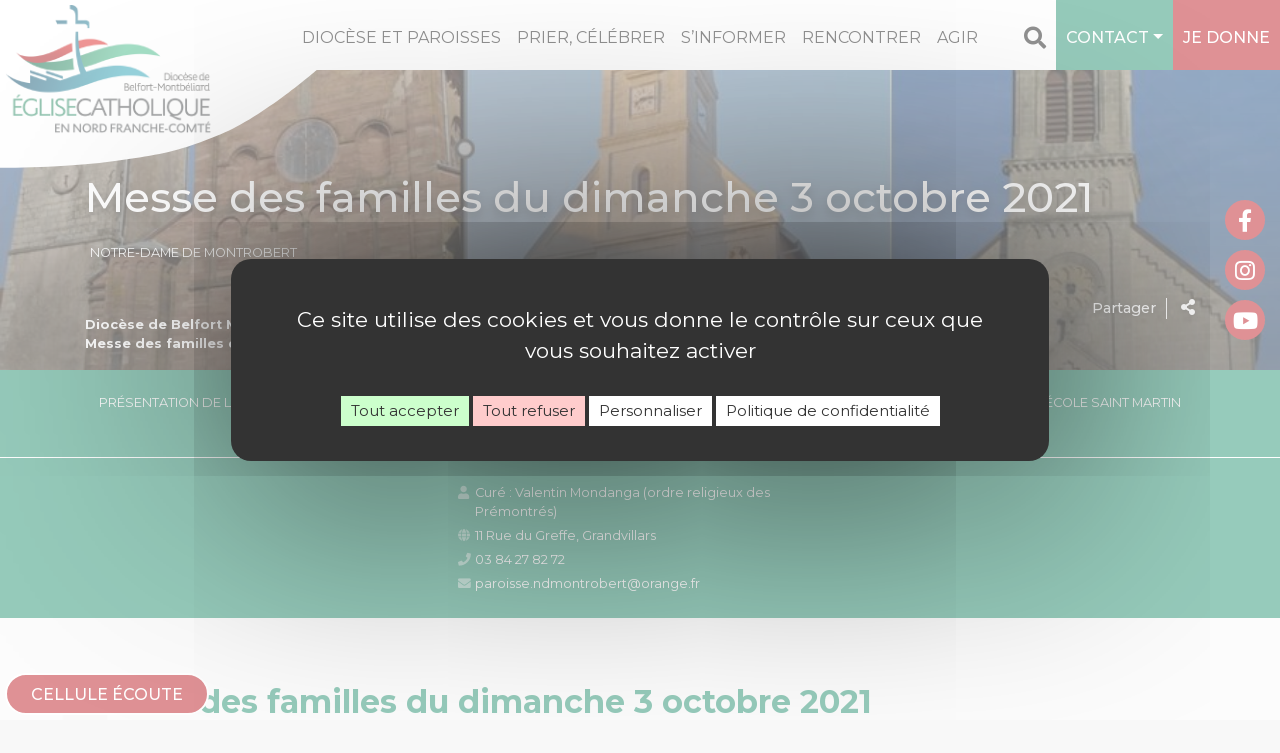

--- FILE ---
content_type: text/html; charset=UTF-8
request_url: https://www.diocese-belfort-montbeliard.fr/beaucourt-delle/paroisses/notre-dame-de-montrobert/le-catechisme-dans-notre-paroisse/messe-des-familles-du-dimanche-3-octobre-2021/
body_size: 21910
content:
<!doctype html>
<html lang="fr-FR">
<head>
<meta charset="UTF-8" />
<meta name="viewport" content="width=device-width, initial-scale=1, shrink-to-fit=no">
<meta name="apple-mobile-web-app-capable" content="yes">
<meta name="apple-touch-fullscreen" content="yes">
<meta name="apple-mobile-web-app-title" content="Diocèse Belfort-Montbéliard">
<meta name="mobile-web-app-capable" content="yes">
<script>(function(a,b,c){if(c in b&&b[c]){var d,e=a.location,f=/^(a|html)$/i;a.addEventListener("click",function(a){d=a.target;while(!f.test(d.nodeName))d=d.parentNode;"href"in d&&(d.href.indexOf("http")||~d.href.indexOf(e.host))&&(a.preventDefault(),e.href=d.href)},!1)}})(document,window.navigator,"standalone")</script>
<link rel="apple-touch-icon" href="https://www.diocese-belfort-montbeliard.fr/beaucourt-delle/wp-content/themes/catholiques/assets/images/apple-touch-icon.png"/>
<link rel="apple-touch-startup-image" media="(device-width: 320px)  and (device-height: 568px)  and (-webkit-device-pixel-ratio: 2) and (orientation: portrait)" href="https://www.diocese-belfort-montbeliard.fr/beaucourt-delle/wp-content/themes/catholiques/assets/splash/p/icon_640x1136.png">
<link rel="apple-touch-startup-image" media="(device-width: 375px)  and (device-height: 667px)  and (-webkit-device-pixel-ratio: 2) and (orientation: portrait)" href="https://www.diocese-belfort-montbeliard.fr/beaucourt-delle/wp-content/themes/catholiques/assets/splash/p/icon_750x1334.png">
<link rel="apple-touch-startup-image" media="(device-width: 414px)  and (device-height: 896px)  and (-webkit-device-pixel-ratio: 2) and (orientation: portrait)" href="https://www.diocese-belfort-montbeliard.fr/beaucourt-delle/wp-content/themes/catholiques/assets/splash/p/icon_828x1792.png">
<link rel="apple-touch-startup-image" media="(device-width: 375px)  and (device-height: 812px)  and (-webkit-device-pixel-ratio: 3) and (orientation: portrait)" href="https://www.diocese-belfort-montbeliard.fr/beaucourt-delle/wp-content/themes/catholiques/assets/splash/p/icon_1125x2436.png">
<link rel="apple-touch-startup-image" media="(device-width: 414px)  and (device-height: 736px)  and (-webkit-device-pixel-ratio: 3) and (orientation: portrait)" href="https://www.diocese-belfort-montbeliard.fr/beaucourt-delle/wp-content/themes/catholiques/assets/splash/p/icon_1242x2208.png">
<link rel="apple-touch-startup-image" media="(device-width: 414px)  and (device-height: 896px)  and (-webkit-device-pixel-ratio: 3) and (orientation: portrait)" href="https://www.diocese-belfort-montbeliard.fr/beaucourt-delle/wp-content/themes/catholiques/assets/splash/p/icon_1242x2688.png">
<link rel="apple-touch-startup-image" media="(device-width: 768px)  and (device-height: 1024px)  and (-webkit-device-pixel-ratio: 2) and (orientation: portrait)" href="https://www.diocese-belfort-montbeliard.fr/beaucourt-delle/wp-content/themes/catholiques/assets/splash/p/icon_1536x2048.png">
<link rel="apple-touch-startup-image" media="(device-width: 834px)  and (device-height: 1112px)  and (-webkit-device-pixel-ratio: 2) and (orientation: portrait)" href="https://www.diocese-belfort-montbeliard.fr/beaucourt-delle/wp-content/themes/catholiques/assets/splash/p/icon_1668x2224.png">
<link rel="apple-touch-startup-image" media="(device-width: 834px)  and (device-height: 1194px)  and (-webkit-device-pixel-ratio: 2) and (orientation: portrait)" href="https://www.diocese-belfort-montbeliard.fr/beaucourt-delle/wp-content/themes/catholiques/assets/splash/p/icon_1668x2388.png">
<link rel="apple-touch-startup-image" media="(device-width: 1024px)  and (device-height: 1366px)  and (-webkit-device-pixel-ratio: 2) and (orientation: portrait)" href="https://www.diocese-belfort-montbeliard.fr/beaucourt-delle/wp-content/themes/catholiques/assets/splash/p/icon_2048x2732.png">
<link rel="apple-touch-startup-image" media="(device-width: 320px)  and (device-height: 568px)  and (-webkit-device-pixel-ratio: 2) and (orientation: paysage)" href="https://www.diocese-belfort-montbeliard.fr/beaucourt-delle/wp-content/themes/catholiques/assets/splash/l/icon_1136x640.png">
<link rel="apple-touch-startup-image" media="(device-width: 375px)  and (device-height: 667px)  and (-webkit-device-pixel-ratio: 2) and (orientation: paysage)" href="https://www.diocese-belfort-montbeliard.fr/beaucourt-delle/wp-content/themes/catholiques/assets/splash/l/icon_1334x750.png">
<link rel="apple-touch-startup-image" media="(device-width: 414px)  and (device-height: 896px)  and (-webkit-device-pixel-ratio: 2) and (orientation: paysage)" href="https://www.diocese-belfort-montbeliard.fr/beaucourt-delle/wp-content/themes/catholiques/assets/splash/l/icon_1792x828.png">
<link rel="apple-touch-startup-image" media="(device-width: 375px)  and (device-height: 812px)  and (-webkit-device-pixel-ratio: 3) and (orientation: paysage)" href="https://www.diocese-belfort-montbeliard.fr/beaucourt-delle/wp-content/themes/catholiques/assets/splash/l/icon_2436x1125.png">
<link rel="apple-touch-startup-image" media="(device-width: 414px)  and (device-height: 736px)  and (-webkit-device-pixel-ratio: 3) and (orientation: paysage)" href="https://www.diocese-belfort-montbeliard.fr/beaucourt-delle/wp-content/themes/catholiques/assets/splash/l/icon_2208x1242.png">
<link rel="apple-touch-startup-image" media="(device-width: 414px)  and (device-height: 896px)  and (-webkit-device-pixel-ratio: 3) and (orientation: paysage)" href="https://www.diocese-belfort-montbeliard.fr/beaucourt-delle/wp-content/themes/catholiques/assets/splash/l/icon_2688x1242.png">
<link rel="apple-touch-startup-image" media="(device-width: 768px)  and (device-height: 1024px)  and (-webkit-device-pixel-ratio: 2) and (orientation: paysage)" href="https://www.diocese-belfort-montbeliard.fr/beaucourt-delle/wp-content/themes/catholiques/assets/splash/l/icon_2048x1536.png">
<link rel="apple-touch-startup-image" media="(device-width: 834px)  and (device-height: 1112px)  and (-webkit-device-pixel-ratio: 2) and (orientation: paysage)" href="https://www.diocese-belfort-montbeliard.fr/beaucourt-delle/wp-content/themes/catholiques/assets/splash/l/icon_2224x1668.png">
<link rel="apple-touch-startup-image" media="(device-width: 834px)  and (device-height: 1194px)  and (-webkit-device-pixel-ratio: 2) and (orientation: paysage)" href="https://www.diocese-belfort-montbeliard.fr/beaucourt-delle/wp-content/themes/catholiques/assets/splash/l/icon_2388x1668.png">
<link rel="apple-touch-startup-image" media="(device-width: 1024px)  and (device-height: 1366px)  and (-webkit-device-pixel-ratio: 2) and (orientation: paysage)" href="https://www.diocese-belfort-montbeliard.fr/beaucourt-delle/wp-content/themes/catholiques/assets/splash/l/icon_2732x2048.png"><script>(function(w,d,t,r,u){var f,n,i;w[u]=w[u]||[],f=function(){var o={ti:"137019023"};o.q=w[u],w[u]=new UET(o),w[u].push("pageLoad")},n=d.createElement(t),n.src=r,n.async=1,n.onload=n.onreadystatechange=function(){var s=this.readyState;s&&s!=="loaded"&&s!=="complete"||(f(),n.onload=n.onreadystatechange=null)},i=d.getElementsByTagName(t)[0],i.parentNode.insertBefore(n,i)})(window,document,"script","//bat.bing.com/bat.js","uetq");</script><title>Messe des familles du dimanche 3 octobre 2021 - Doyenné de Beaucourt - Delle</title>
<style>
	:root {
  --site-main-color: #bf242c;
  --site-main-color-rgb: 191,36,44;;
  --site-second-color: #2d9777;
  --site-second-color-rgb: 45,151,119;;
  --site-comp-color: #3f7b97;
  --site-comp-color-rgb: 63,123,151;}
</style>
<script>window.privacyUrl = 'https://www.diocese-belfort-montbeliard.fr/mentions-legales/';window.GA_ID = '';window.GTAG = 'GTM-MBK2W6P';</script>
<meta name='robots' content='index, follow, max-image-preview:large, max-snippet:-1, max-video-preview:-1' />
	<style>img:is([sizes="auto" i], [sizes^="auto," i]) { contain-intrinsic-size: 3000px 1500px }</style>
	
	<!-- This site is optimized with the Yoast SEO plugin v26.0 - https://yoast.com/wordpress/plugins/seo/ -->
	<link rel="canonical" href="https://www.diocese-belfort-montbeliard.fr/beaucourt-delle/paroisses/notre-dame-de-montrobert/le-catechisme-dans-notre-paroisse/messe-des-familles-du-dimanche-3-octobre-2021/" />
	<meta property="og:locale" content="fr_FR" />
	<meta property="og:type" content="article" />
	<meta property="og:title" content="Messe des familles du dimanche 3 octobre 2021 - Doyenné de Beaucourt - Delle" />
	<meta property="og:description" content="Messe des familles du dimanche 3 octobre 2021 PAROISSES NOTRE DAME DE MONTROBERT  &amp;  SAINT FRANCOIS DE SALESMesse des Familles du dimanche 3 octobre 2021C’est avec joie que les jeunes de nos deux paroisses, accompagnés de leurs parents, des catéchistes et de l’assemblée paroissiale se sont retrouvés pour célébrer la rentrée des catés.Après de long [&hellip;]" />
	<meta property="og:url" content="https://www.diocese-belfort-montbeliard.fr/beaucourt-delle/paroisses/notre-dame-de-montrobert/le-catechisme-dans-notre-paroisse/messe-des-familles-du-dimanche-3-octobre-2021/" />
	<meta property="og:site_name" content="Doyenné de Beaucourt - Delle" />
	<meta property="article:modified_time" content="2021-10-22T22:02:03+00:00" />
	<meta property="og:image" content="https://www.diocese-belfort-montbeliard.fr/beaucourt-delle/wp-content/uploads/sites/5/2021/10/ndmr_20211003095947_img_3078-1620x1080.jpg" />
	<meta name="twitter:card" content="summary_large_image" />
	<meta name="twitter:label1" content="Durée de lecture estimée" />
	<meta name="twitter:data1" content="3 minutes" />
	<script type="application/ld+json" class="yoast-schema-graph">{"@context":"https://schema.org","@graph":[{"@type":"WebPage","@id":"https://www.diocese-belfort-montbeliard.fr/beaucourt-delle/paroisses/notre-dame-de-montrobert/le-catechisme-dans-notre-paroisse/messe-des-familles-du-dimanche-3-octobre-2021/","url":"https://www.diocese-belfort-montbeliard.fr/beaucourt-delle/paroisses/notre-dame-de-montrobert/le-catechisme-dans-notre-paroisse/messe-des-familles-du-dimanche-3-octobre-2021/","name":"Messe des familles du dimanche 3 octobre 2021 - Doyenné de Beaucourt - Delle","isPartOf":{"@id":"https://www.diocese-belfort-montbeliard.fr/beaucourt-delle/#website"},"primaryImageOfPage":{"@id":"https://www.diocese-belfort-montbeliard.fr/beaucourt-delle/paroisses/notre-dame-de-montrobert/le-catechisme-dans-notre-paroisse/messe-des-familles-du-dimanche-3-octobre-2021/#primaryimage"},"image":{"@id":"https://www.diocese-belfort-montbeliard.fr/beaucourt-delle/paroisses/notre-dame-de-montrobert/le-catechisme-dans-notre-paroisse/messe-des-familles-du-dimanche-3-octobre-2021/#primaryimage"},"thumbnailUrl":"https://www.diocese-belfort-montbeliard.fr/beaucourt-delle/wp-content/uploads/sites/5/2021/10/ndmr_20211003095947_img_3078-1620x1080.jpg","datePublished":"2021-10-22T22:02:02+00:00","dateModified":"2021-10-22T22:02:03+00:00","breadcrumb":{"@id":"https://www.diocese-belfort-montbeliard.fr/beaucourt-delle/paroisses/notre-dame-de-montrobert/le-catechisme-dans-notre-paroisse/messe-des-familles-du-dimanche-3-octobre-2021/#breadcrumb"},"inLanguage":"fr-FR","potentialAction":[{"@type":"ReadAction","target":["https://www.diocese-belfort-montbeliard.fr/beaucourt-delle/paroisses/notre-dame-de-montrobert/le-catechisme-dans-notre-paroisse/messe-des-familles-du-dimanche-3-octobre-2021/"]}]},{"@type":"ImageObject","inLanguage":"fr-FR","@id":"https://www.diocese-belfort-montbeliard.fr/beaucourt-delle/paroisses/notre-dame-de-montrobert/le-catechisme-dans-notre-paroisse/messe-des-familles-du-dimanche-3-octobre-2021/#primaryimage","url":"https://www.diocese-belfort-montbeliard.fr/beaucourt-delle/wp-content/uploads/sites/5/2021/10/ndmr_20211003095947_img_3078.jpg","contentUrl":"https://www.diocese-belfort-montbeliard.fr/beaucourt-delle/wp-content/uploads/sites/5/2021/10/ndmr_20211003095947_img_3078.jpg","width":1920,"height":1280},{"@type":"BreadcrumbList","@id":"https://www.diocese-belfort-montbeliard.fr/beaucourt-delle/paroisses/notre-dame-de-montrobert/le-catechisme-dans-notre-paroisse/messe-des-familles-du-dimanche-3-octobre-2021/#breadcrumb","itemListElement":[{"@type":"ListItem","position":1,"name":"Accueil","item":"https://www.diocese-belfort-montbeliard.fr/beaucourt-delle/"},{"@type":"ListItem","position":2,"name":"Notre-Dame de Montrobert","item":"https://www.diocese-belfort-montbeliard.fr/beaucourt-delle/paroisses/notre-dame-de-montrobert/"},{"@type":"ListItem","position":3,"name":"Le catéchisme dans notre paroisse","item":"https://www.diocese-belfort-montbeliard.fr/beaucourt-delle/paroisses/notre-dame-de-montrobert/le-catechisme-dans-notre-paroisse/"},{"@type":"ListItem","position":4,"name":"Messe des familles du dimanche 3 octobre 2021"}]},{"@type":"WebSite","@id":"https://www.diocese-belfort-montbeliard.fr/beaucourt-delle/#website","url":"https://www.diocese-belfort-montbeliard.fr/beaucourt-delle/","name":"Doyenné de Beaucourt - Delle","description":"Diocèse de Belfort - Montbéliard","potentialAction":[{"@type":"SearchAction","target":{"@type":"EntryPoint","urlTemplate":"https://www.diocese-belfort-montbeliard.fr/beaucourt-delle/?s={search_term_string}"},"query-input":{"@type":"PropertyValueSpecification","valueRequired":true,"valueName":"search_term_string"}}],"inLanguage":"fr-FR"}]}</script>
	<!-- / Yoast SEO plugin. -->


<link rel='dns-prefetch' href='//api.mapbox.com' />
<link rel='dns-prefetch' href='//fonts.googleapis.com' />
<script type="text/javascript">
/* <![CDATA[ */
window._wpemojiSettings = {"baseUrl":"https:\/\/s.w.org\/images\/core\/emoji\/16.0.1\/72x72\/","ext":".png","svgUrl":"https:\/\/s.w.org\/images\/core\/emoji\/16.0.1\/svg\/","svgExt":".svg","source":{"concatemoji":"https:\/\/www.diocese-belfort-montbeliard.fr\/beaucourt-delle\/wp-includes\/js\/wp-emoji-release.min.js?ver=6.8.3"}};
/*! This file is auto-generated */
!function(s,n){var o,i,e;function c(e){try{var t={supportTests:e,timestamp:(new Date).valueOf()};sessionStorage.setItem(o,JSON.stringify(t))}catch(e){}}function p(e,t,n){e.clearRect(0,0,e.canvas.width,e.canvas.height),e.fillText(t,0,0);var t=new Uint32Array(e.getImageData(0,0,e.canvas.width,e.canvas.height).data),a=(e.clearRect(0,0,e.canvas.width,e.canvas.height),e.fillText(n,0,0),new Uint32Array(e.getImageData(0,0,e.canvas.width,e.canvas.height).data));return t.every(function(e,t){return e===a[t]})}function u(e,t){e.clearRect(0,0,e.canvas.width,e.canvas.height),e.fillText(t,0,0);for(var n=e.getImageData(16,16,1,1),a=0;a<n.data.length;a++)if(0!==n.data[a])return!1;return!0}function f(e,t,n,a){switch(t){case"flag":return n(e,"\ud83c\udff3\ufe0f\u200d\u26a7\ufe0f","\ud83c\udff3\ufe0f\u200b\u26a7\ufe0f")?!1:!n(e,"\ud83c\udde8\ud83c\uddf6","\ud83c\udde8\u200b\ud83c\uddf6")&&!n(e,"\ud83c\udff4\udb40\udc67\udb40\udc62\udb40\udc65\udb40\udc6e\udb40\udc67\udb40\udc7f","\ud83c\udff4\u200b\udb40\udc67\u200b\udb40\udc62\u200b\udb40\udc65\u200b\udb40\udc6e\u200b\udb40\udc67\u200b\udb40\udc7f");case"emoji":return!a(e,"\ud83e\udedf")}return!1}function g(e,t,n,a){var r="undefined"!=typeof WorkerGlobalScope&&self instanceof WorkerGlobalScope?new OffscreenCanvas(300,150):s.createElement("canvas"),o=r.getContext("2d",{willReadFrequently:!0}),i=(o.textBaseline="top",o.font="600 32px Arial",{});return e.forEach(function(e){i[e]=t(o,e,n,a)}),i}function t(e){var t=s.createElement("script");t.src=e,t.defer=!0,s.head.appendChild(t)}"undefined"!=typeof Promise&&(o="wpEmojiSettingsSupports",i=["flag","emoji"],n.supports={everything:!0,everythingExceptFlag:!0},e=new Promise(function(e){s.addEventListener("DOMContentLoaded",e,{once:!0})}),new Promise(function(t){var n=function(){try{var e=JSON.parse(sessionStorage.getItem(o));if("object"==typeof e&&"number"==typeof e.timestamp&&(new Date).valueOf()<e.timestamp+604800&&"object"==typeof e.supportTests)return e.supportTests}catch(e){}return null}();if(!n){if("undefined"!=typeof Worker&&"undefined"!=typeof OffscreenCanvas&&"undefined"!=typeof URL&&URL.createObjectURL&&"undefined"!=typeof Blob)try{var e="postMessage("+g.toString()+"("+[JSON.stringify(i),f.toString(),p.toString(),u.toString()].join(",")+"));",a=new Blob([e],{type:"text/javascript"}),r=new Worker(URL.createObjectURL(a),{name:"wpTestEmojiSupports"});return void(r.onmessage=function(e){c(n=e.data),r.terminate(),t(n)})}catch(e){}c(n=g(i,f,p,u))}t(n)}).then(function(e){for(var t in e)n.supports[t]=e[t],n.supports.everything=n.supports.everything&&n.supports[t],"flag"!==t&&(n.supports.everythingExceptFlag=n.supports.everythingExceptFlag&&n.supports[t]);n.supports.everythingExceptFlag=n.supports.everythingExceptFlag&&!n.supports.flag,n.DOMReady=!1,n.readyCallback=function(){n.DOMReady=!0}}).then(function(){return e}).then(function(){var e;n.supports.everything||(n.readyCallback(),(e=n.source||{}).concatemoji?t(e.concatemoji):e.wpemoji&&e.twemoji&&(t(e.twemoji),t(e.wpemoji)))}))}((window,document),window._wpemojiSettings);
/* ]]> */
</script>
<style id='wp-emoji-styles-inline-css' type='text/css'>

	img.wp-smiley, img.emoji {
		display: inline !important;
		border: none !important;
		box-shadow: none !important;
		height: 1em !important;
		width: 1em !important;
		margin: 0 0.07em !important;
		vertical-align: -0.1em !important;
		background: none !important;
		padding: 0 !important;
	}
</style>
<link rel='stylesheet' id='wp-block-library-css' href='https://www.diocese-belfort-montbeliard.fr/beaucourt-delle/wp-includes/css/dist/block-library/style.min.css?ver=6.8.3' type='text/css' media='all' />
<style id='classic-theme-styles-inline-css' type='text/css'>
/*! This file is auto-generated */
.wp-block-button__link{color:#fff;background-color:#32373c;border-radius:9999px;box-shadow:none;text-decoration:none;padding:calc(.667em + 2px) calc(1.333em + 2px);font-size:1.125em}.wp-block-file__button{background:#32373c;color:#fff;text-decoration:none}
</style>
<style id='pdfemb-pdf-embedder-viewer-style-inline-css' type='text/css'>
.wp-block-pdfemb-pdf-embedder-viewer{max-width:none}

</style>
<style id='filebird-block-filebird-gallery-style-inline-css' type='text/css'>
ul.filebird-block-filebird-gallery{margin:auto!important;padding:0!important;width:100%}ul.filebird-block-filebird-gallery.layout-grid{display:grid;grid-gap:20px;align-items:stretch;grid-template-columns:repeat(var(--columns),1fr);justify-items:stretch}ul.filebird-block-filebird-gallery.layout-grid li img{border:1px solid #ccc;box-shadow:2px 2px 6px 0 rgba(0,0,0,.3);height:100%;max-width:100%;-o-object-fit:cover;object-fit:cover;width:100%}ul.filebird-block-filebird-gallery.layout-masonry{-moz-column-count:var(--columns);-moz-column-gap:var(--space);column-gap:var(--space);-moz-column-width:var(--min-width);columns:var(--min-width) var(--columns);display:block;overflow:auto}ul.filebird-block-filebird-gallery.layout-masonry li{margin-bottom:var(--space)}ul.filebird-block-filebird-gallery li{list-style:none}ul.filebird-block-filebird-gallery li figure{height:100%;margin:0;padding:0;position:relative;width:100%}ul.filebird-block-filebird-gallery li figure figcaption{background:linear-gradient(0deg,rgba(0,0,0,.7),rgba(0,0,0,.3) 70%,transparent);bottom:0;box-sizing:border-box;color:#fff;font-size:.8em;margin:0;max-height:100%;overflow:auto;padding:3em .77em .7em;position:absolute;text-align:center;width:100%;z-index:2}ul.filebird-block-filebird-gallery li figure figcaption a{color:inherit}

</style>
<style id='global-styles-inline-css' type='text/css'>
:root{--wp--preset--aspect-ratio--square: 1;--wp--preset--aspect-ratio--4-3: 4/3;--wp--preset--aspect-ratio--3-4: 3/4;--wp--preset--aspect-ratio--3-2: 3/2;--wp--preset--aspect-ratio--2-3: 2/3;--wp--preset--aspect-ratio--16-9: 16/9;--wp--preset--aspect-ratio--9-16: 9/16;--wp--preset--color--black: #000000;--wp--preset--color--cyan-bluish-gray: #abb8c3;--wp--preset--color--white: #ffffff;--wp--preset--color--pale-pink: #f78da7;--wp--preset--color--vivid-red: #cf2e2e;--wp--preset--color--luminous-vivid-orange: #ff6900;--wp--preset--color--luminous-vivid-amber: #fcb900;--wp--preset--color--light-green-cyan: #7bdcb5;--wp--preset--color--vivid-green-cyan: #00d084;--wp--preset--color--pale-cyan-blue: #8ed1fc;--wp--preset--color--vivid-cyan-blue: #0693e3;--wp--preset--color--vivid-purple: #9b51e0;--wp--preset--color--vert: #2d9777;--wp--preset--color--bleu: #3f7b97;--wp--preset--color--rouge: #bf242c;--wp--preset--color--noir: #000000;--wp--preset--color--gris-fonce: #3c3c3b;--wp--preset--color--gris-clair: #6f6f6e;--wp--preset--color--blanc: #ffffff;--wp--preset--gradient--vivid-cyan-blue-to-vivid-purple: linear-gradient(135deg,rgba(6,147,227,1) 0%,rgb(155,81,224) 100%);--wp--preset--gradient--light-green-cyan-to-vivid-green-cyan: linear-gradient(135deg,rgb(122,220,180) 0%,rgb(0,208,130) 100%);--wp--preset--gradient--luminous-vivid-amber-to-luminous-vivid-orange: linear-gradient(135deg,rgba(252,185,0,1) 0%,rgba(255,105,0,1) 100%);--wp--preset--gradient--luminous-vivid-orange-to-vivid-red: linear-gradient(135deg,rgba(255,105,0,1) 0%,rgb(207,46,46) 100%);--wp--preset--gradient--very-light-gray-to-cyan-bluish-gray: linear-gradient(135deg,rgb(238,238,238) 0%,rgb(169,184,195) 100%);--wp--preset--gradient--cool-to-warm-spectrum: linear-gradient(135deg,rgb(74,234,220) 0%,rgb(151,120,209) 20%,rgb(207,42,186) 40%,rgb(238,44,130) 60%,rgb(251,105,98) 80%,rgb(254,248,76) 100%);--wp--preset--gradient--blush-light-purple: linear-gradient(135deg,rgb(255,206,236) 0%,rgb(152,150,240) 100%);--wp--preset--gradient--blush-bordeaux: linear-gradient(135deg,rgb(254,205,165) 0%,rgb(254,45,45) 50%,rgb(107,0,62) 100%);--wp--preset--gradient--luminous-dusk: linear-gradient(135deg,rgb(255,203,112) 0%,rgb(199,81,192) 50%,rgb(65,88,208) 100%);--wp--preset--gradient--pale-ocean: linear-gradient(135deg,rgb(255,245,203) 0%,rgb(182,227,212) 50%,rgb(51,167,181) 100%);--wp--preset--gradient--electric-grass: linear-gradient(135deg,rgb(202,248,128) 0%,rgb(113,206,126) 100%);--wp--preset--gradient--midnight: linear-gradient(135deg,rgb(2,3,129) 0%,rgb(40,116,252) 100%);--wp--preset--font-size--small: 13px;--wp--preset--font-size--medium: 20px;--wp--preset--font-size--large: 36px;--wp--preset--font-size--x-large: 42px;--wp--preset--spacing--20: 0.44rem;--wp--preset--spacing--30: 0.67rem;--wp--preset--spacing--40: 1rem;--wp--preset--spacing--50: 1.5rem;--wp--preset--spacing--60: 2.25rem;--wp--preset--spacing--70: 3.38rem;--wp--preset--spacing--80: 5.06rem;--wp--preset--shadow--natural: 6px 6px 9px rgba(0, 0, 0, 0.2);--wp--preset--shadow--deep: 12px 12px 50px rgba(0, 0, 0, 0.4);--wp--preset--shadow--sharp: 6px 6px 0px rgba(0, 0, 0, 0.2);--wp--preset--shadow--outlined: 6px 6px 0px -3px rgba(255, 255, 255, 1), 6px 6px rgba(0, 0, 0, 1);--wp--preset--shadow--crisp: 6px 6px 0px rgba(0, 0, 0, 1);}:where(.is-layout-flex){gap: 0.5em;}:where(.is-layout-grid){gap: 0.5em;}body .is-layout-flex{display: flex;}.is-layout-flex{flex-wrap: wrap;align-items: center;}.is-layout-flex > :is(*, div){margin: 0;}body .is-layout-grid{display: grid;}.is-layout-grid > :is(*, div){margin: 0;}:where(.wp-block-columns.is-layout-flex){gap: 2em;}:where(.wp-block-columns.is-layout-grid){gap: 2em;}:where(.wp-block-post-template.is-layout-flex){gap: 1.25em;}:where(.wp-block-post-template.is-layout-grid){gap: 1.25em;}.has-black-color{color: var(--wp--preset--color--black) !important;}.has-cyan-bluish-gray-color{color: var(--wp--preset--color--cyan-bluish-gray) !important;}.has-white-color{color: var(--wp--preset--color--white) !important;}.has-pale-pink-color{color: var(--wp--preset--color--pale-pink) !important;}.has-vivid-red-color{color: var(--wp--preset--color--vivid-red) !important;}.has-luminous-vivid-orange-color{color: var(--wp--preset--color--luminous-vivid-orange) !important;}.has-luminous-vivid-amber-color{color: var(--wp--preset--color--luminous-vivid-amber) !important;}.has-light-green-cyan-color{color: var(--wp--preset--color--light-green-cyan) !important;}.has-vivid-green-cyan-color{color: var(--wp--preset--color--vivid-green-cyan) !important;}.has-pale-cyan-blue-color{color: var(--wp--preset--color--pale-cyan-blue) !important;}.has-vivid-cyan-blue-color{color: var(--wp--preset--color--vivid-cyan-blue) !important;}.has-vivid-purple-color{color: var(--wp--preset--color--vivid-purple) !important;}.has-black-background-color{background-color: var(--wp--preset--color--black) !important;}.has-cyan-bluish-gray-background-color{background-color: var(--wp--preset--color--cyan-bluish-gray) !important;}.has-white-background-color{background-color: var(--wp--preset--color--white) !important;}.has-pale-pink-background-color{background-color: var(--wp--preset--color--pale-pink) !important;}.has-vivid-red-background-color{background-color: var(--wp--preset--color--vivid-red) !important;}.has-luminous-vivid-orange-background-color{background-color: var(--wp--preset--color--luminous-vivid-orange) !important;}.has-luminous-vivid-amber-background-color{background-color: var(--wp--preset--color--luminous-vivid-amber) !important;}.has-light-green-cyan-background-color{background-color: var(--wp--preset--color--light-green-cyan) !important;}.has-vivid-green-cyan-background-color{background-color: var(--wp--preset--color--vivid-green-cyan) !important;}.has-pale-cyan-blue-background-color{background-color: var(--wp--preset--color--pale-cyan-blue) !important;}.has-vivid-cyan-blue-background-color{background-color: var(--wp--preset--color--vivid-cyan-blue) !important;}.has-vivid-purple-background-color{background-color: var(--wp--preset--color--vivid-purple) !important;}.has-black-border-color{border-color: var(--wp--preset--color--black) !important;}.has-cyan-bluish-gray-border-color{border-color: var(--wp--preset--color--cyan-bluish-gray) !important;}.has-white-border-color{border-color: var(--wp--preset--color--white) !important;}.has-pale-pink-border-color{border-color: var(--wp--preset--color--pale-pink) !important;}.has-vivid-red-border-color{border-color: var(--wp--preset--color--vivid-red) !important;}.has-luminous-vivid-orange-border-color{border-color: var(--wp--preset--color--luminous-vivid-orange) !important;}.has-luminous-vivid-amber-border-color{border-color: var(--wp--preset--color--luminous-vivid-amber) !important;}.has-light-green-cyan-border-color{border-color: var(--wp--preset--color--light-green-cyan) !important;}.has-vivid-green-cyan-border-color{border-color: var(--wp--preset--color--vivid-green-cyan) !important;}.has-pale-cyan-blue-border-color{border-color: var(--wp--preset--color--pale-cyan-blue) !important;}.has-vivid-cyan-blue-border-color{border-color: var(--wp--preset--color--vivid-cyan-blue) !important;}.has-vivid-purple-border-color{border-color: var(--wp--preset--color--vivid-purple) !important;}.has-vivid-cyan-blue-to-vivid-purple-gradient-background{background: var(--wp--preset--gradient--vivid-cyan-blue-to-vivid-purple) !important;}.has-light-green-cyan-to-vivid-green-cyan-gradient-background{background: var(--wp--preset--gradient--light-green-cyan-to-vivid-green-cyan) !important;}.has-luminous-vivid-amber-to-luminous-vivid-orange-gradient-background{background: var(--wp--preset--gradient--luminous-vivid-amber-to-luminous-vivid-orange) !important;}.has-luminous-vivid-orange-to-vivid-red-gradient-background{background: var(--wp--preset--gradient--luminous-vivid-orange-to-vivid-red) !important;}.has-very-light-gray-to-cyan-bluish-gray-gradient-background{background: var(--wp--preset--gradient--very-light-gray-to-cyan-bluish-gray) !important;}.has-cool-to-warm-spectrum-gradient-background{background: var(--wp--preset--gradient--cool-to-warm-spectrum) !important;}.has-blush-light-purple-gradient-background{background: var(--wp--preset--gradient--blush-light-purple) !important;}.has-blush-bordeaux-gradient-background{background: var(--wp--preset--gradient--blush-bordeaux) !important;}.has-luminous-dusk-gradient-background{background: var(--wp--preset--gradient--luminous-dusk) !important;}.has-pale-ocean-gradient-background{background: var(--wp--preset--gradient--pale-ocean) !important;}.has-electric-grass-gradient-background{background: var(--wp--preset--gradient--electric-grass) !important;}.has-midnight-gradient-background{background: var(--wp--preset--gradient--midnight) !important;}.has-small-font-size{font-size: var(--wp--preset--font-size--small) !important;}.has-medium-font-size{font-size: var(--wp--preset--font-size--medium) !important;}.has-large-font-size{font-size: var(--wp--preset--font-size--large) !important;}.has-x-large-font-size{font-size: var(--wp--preset--font-size--x-large) !important;}
:where(.wp-block-post-template.is-layout-flex){gap: 1.25em;}:where(.wp-block-post-template.is-layout-grid){gap: 1.25em;}
:where(.wp-block-columns.is-layout-flex){gap: 2em;}:where(.wp-block-columns.is-layout-grid){gap: 2em;}
:root :where(.wp-block-pullquote){font-size: 1.5em;line-height: 1.6;}
</style>
<link rel='stylesheet' id='bootstrap.min-css' href='https://www.diocese-belfort-montbeliard.fr/beaucourt-delle/wp-content/themes/catholiques/assets/vendor/bootstrap-4.5.3/css/bootstrap.min.css?ver=6.8.3' type='text/css' media='all' />
<link rel='stylesheet' id='font-awesome-css' href='https://www.diocese-belfort-montbeliard.fr/beaucourt-delle/wp-content/themes/catholiques/assets/vendor/fontawesome-5.15.1/css/all.min.css?ver=6.8.3' type='text/css' media='all' />
<link rel='stylesheet' id='swiper.style-css' href='https://www.diocese-belfort-montbeliard.fr/beaucourt-delle/wp-content/themes/catholiques/assets/vendor/swiper/swiper.min.css?ver=1.2.4' type='text/css' media='all' />
<link rel='stylesheet' id='select2-css' href='https://www.diocese-belfort-montbeliard.fr/beaucourt-delle/wp-content/themes/catholiques/assets/vendor/select2/css/select2.min.css?ver=1.2.4' type='text/css' media='all' />
<link rel='stylesheet' id='gallery.style-css' href='https://www.diocese-belfort-montbeliard.fr/beaucourt-delle/wp-content/themes/catholiques/assets/vendor/lightGallery/css/lightgallery.css?ver=1.2.4' type='text/css' media='all' />
<link rel='stylesheet' id='theme.style-css' href='https://www.diocese-belfort-montbeliard.fr/beaucourt-delle/wp-content/themes/catholiques/assets/css/main.css?ver=1.2.4' type='text/css' media='all' />
<link rel='stylesheet' id='theme.responsive-css' href='https://www.diocese-belfort-montbeliard.fr/beaucourt-delle/wp-content/themes/catholiques/assets/css/responsive.css?ver=1.2.4' type='text/css' media='all' />
<link rel='stylesheet' id='googlefont-css' href='https://fonts.googleapis.com/css?family=Montserrat%3A400%2C500%2C700%7COxygen%3A300%2C700%7CSatisfy&#038;ver=6.8.3' type='text/css' media='all' />
<link rel='stylesheet' id='mapbox.style-css' href='https://api.mapbox.com/mapbox-gl-js/v1.12.0/mapbox-gl.css?ver=1.2.4' type='text/css' media='all' />
<link rel='stylesheet' id='mapbox.custom-css' href='https://www.diocese-belfort-montbeliard.fr/beaucourt-delle/wp-content/themes/catholiques/assets/css/map.css?ver=1.2.4' type='text/css' media='all' />
<script type="text/javascript" src="https://www.diocese-belfort-montbeliard.fr/beaucourt-delle/wp-includes/js/jquery/jquery.min.js?ver=3.7.1" id="jquery-core-js"></script>
<script type="text/javascript" src="https://www.diocese-belfort-montbeliard.fr/beaucourt-delle/wp-content/themes/catholiques/assets/vendor/bootstrap-4.5.3/js/bootstrap.bundle.min.js?ver=6.8.3" id="jquery.bootstrap.min-js"></script>
<script type="text/javascript" src="https://www.diocese-belfort-montbeliard.fr/beaucourt-delle/wp-content/themes/catholiques/assets/vendor/swiper/swiper.min.js?ver=6.8.3" id="jquery.swiper.min-js"></script>
<script type="text/javascript" src="https://www.diocese-belfort-montbeliard.fr/beaucourt-delle/wp-content/themes/catholiques/assets/vendor/tarteaucitron/tarteaucitron.js?ver=6.8.3" id="tarteaucitron-js"></script>
<script type="text/javascript" src="https://www.diocese-belfort-montbeliard.fr/beaucourt-delle/wp-content/themes/catholiques/assets/vendor/select2/js/select2.min.js?ver=6.8.3" id="select2-js"></script>
<script type="text/javascript" src="https://www.diocese-belfort-montbeliard.fr/beaucourt-delle/wp-content/themes/catholiques/assets/vendor/select2/js/i18n/fr.js?ver=6.8.3" id="select2fr-js"></script>
<script type="text/javascript" src="https://www.diocese-belfort-montbeliard.fr/beaucourt-delle/wp-content/themes/catholiques/assets/vendor/lightGallery/js/lightgallery.min.js?ver=6.8.3" id="lightgallery-js"></script>
<script type="text/javascript" src="https://www.diocese-belfort-montbeliard.fr/beaucourt-delle/wp-content/themes/catholiques/assets/js/startup.js?ver=6.8.3" id="theme.start-js"></script>
<script type="text/javascript" src="https://api.mapbox.com/mapbox-gl-js/v1.12.0/mapbox-gl.js?ver=6.8.3" id="mapbox-js"></script>
<link rel="https://api.w.org/" href="https://www.diocese-belfort-montbeliard.fr/beaucourt-delle/wp-json/" /><link rel="alternate" title="JSON" type="application/json" href="https://www.diocese-belfort-montbeliard.fr/beaucourt-delle/wp-json/wp/v2/paroisse/2947" /><link rel="EditURI" type="application/rsd+xml" title="RSD" href="https://www.diocese-belfort-montbeliard.fr/beaucourt-delle/xmlrpc.php?rsd" />
<link rel='shortlink' href='https://www.diocese-belfort-montbeliard.fr/beaucourt-delle/?p=2947' />
<link rel="alternate" title="oEmbed (JSON)" type="application/json+oembed" href="https://www.diocese-belfort-montbeliard.fr/beaucourt-delle/wp-json/oembed/1.0/embed?url=https%3A%2F%2Fwww.diocese-belfort-montbeliard.fr%2Fbeaucourt-delle%2Fparoisses%2Fnotre-dame-de-montrobert%2Fle-catechisme-dans-notre-paroisse%2Fmesse-des-familles-du-dimanche-3-octobre-2021%2F" />
<link rel="alternate" title="oEmbed (XML)" type="text/xml+oembed" href="https://www.diocese-belfort-montbeliard.fr/beaucourt-delle/wp-json/oembed/1.0/embed?url=https%3A%2F%2Fwww.diocese-belfort-montbeliard.fr%2Fbeaucourt-delle%2Fparoisses%2Fnotre-dame-de-montrobert%2Fle-catechisme-dans-notre-paroisse%2Fmesse-des-familles-du-dimanche-3-octobre-2021%2F&#038;format=xml" />
<script type="text/javascript">
		var ajaxurl = "https://www.diocese-belfort-montbeliard.fr/beaucourt-delle/wp-admin/admin-ajax.php";
		</script></head>
<body class="wp-singular paroisse-template-default single single-paroisse postid-2947 wp-embed-responsive wp-theme-catholiques blog-5">
	<div id="body">
		<aside id="socialNav">
					    		    		<a href="https://fr-fr.facebook.com/dioceseNordFrancheComte/" target="_blank" class="top-icon"><i class="fab fa-fw fa-facebook-f"></i></a>
    	    		    		<a href="https://www.instagram.com/diocesebelfortmontbeliard/" target="_blank" class="top-icon"><i class="fab fa-fw fa-instagram"></i></a>
    	    		    		<a href="https://www.youtube.com/channel/UCRE-V31gPb73s7l7oGG5zcw?view_as=subscriber" target="_blank" class="top-icon"><i class="fab fa-fw fa-youtube"></i></a>
    					</aside>
		<header id="site-header" class="b-5">
			<div id="header-bg">
				<div id="top-banner">
						<a href="/" title="Doyenné de Beaucourt &#8211; Delle" rel="home" id="site-logo" style="background-image:url(https://www.diocese-belfort-montbeliard.fr/beaucourt-delle/wp-content/themes/catholiques/assets/images/collapsedLogo.png)">
																		      <img src="https://www.diocese-belfort-montbeliard.fr/beaucourt-delle/wp-content/themes/catholiques/assets/images/logo.png" alt="Doyenné de Beaucourt &#8211; Delle">
				    </a>
						<nav class="navbar navbar-expand-lg" role="navigation" id="main-menu">
					    <button class="navbar-toggler collapsed" type="button" data-toggle="collapse" data-target="#menu-container" aria-controls="menu-container" aria-expanded="false" aria-label="Permuter le menu"><span></span></button>
										      <div id="menu-container" class="collapse navbar-collapse"><ul id="menu-menu-diocesain" class="navbar-nav mx-auto" itemscope itemtype="http://www.schema.org/SiteNavigationElement"><li  id="menu-item-74" class="menu-item menu-item-type-post_type menu-item-object-page menu-item-has-children dropdown menu-item-74 nav-item"><a href="https://www.diocese-belfort-montbeliard.fr/le-diocese/" data-toggle="dropdown" aria-haspopup="true" aria-expanded="false" class="dropdown-toggle nav-link" id="menu-item-dropdown-74"><span itemprop="name">Diocèse et paroisses</span></a>
<ul class="dropdown-menu" aria-labelledby="menu-item-dropdown-74">
	<li  id="menu-item-80" class="menu-item menu-item-type-post_type menu-item-object-page menu-item-80 nav-item"><a itemprop="url" href="https://www.diocese-belfort-montbeliard.fr/le-diocese/presentation/" class="dropdown-item"><span itemprop="name">Présentation du diocèse</span></a></li>
	<li  id="menu-item-77" class="menu-item menu-item-type-post_type menu-item-object-page menu-item-has-children dropdown menu-item-77 nav-item"><a itemprop="url" href="https://www.diocese-belfort-montbeliard.fr/le-diocese/l-eveque/" class="dropdown-item"><span itemprop="name">L’évêque</span></a>
	<ul class="dropdown-menu" aria-labelledby="menu-item-dropdown-74">
		<li  id="menu-item-37290" class="menu-item menu-item-type-post_type menu-item-object-page menu-item-37290 nav-item"><a itemprop="url" href="https://www.diocese-belfort-montbeliard.fr/agenda-de-leveque/" class="dropdown-item"><span itemprop="name">Agenda de l’évêque</span></a></li>
	</ul>
</li>
	<li  id="menu-item-75" class="menu-item menu-item-type-post_type menu-item-object-page menu-item-75 nav-item"><a itemprop="url" href="https://www.diocese-belfort-montbeliard.fr/le-diocese/carte-des-paroisses/" class="dropdown-item"><span itemprop="name">Paroisses</span></a></li>
	<li  id="menu-item-8748" class="menu-item menu-item-type-custom menu-item-object-custom menu-item-8748 nav-item"><a itemprop="url" href="https://belfort.annuaire-eglise.net/" class="dropdown-item"><span itemprop="name">Annuaire diocésain</span></a></li>
	<li  id="menu-item-8346" class="menu-item menu-item-type-post_type menu-item-object-page menu-item-8346 nav-item"><a itemprop="url" href="https://www.diocese-belfort-montbeliard.fr/fonds-de-dotation-fraternite-en-rev/" class="dropdown-item"><span itemprop="name">Fond de dotation « Fraternité en rev’ »</span></a></li>
	<li  id="menu-item-6635" class="menu-item menu-item-type-custom menu-item-object-custom menu-item-6635 nav-item"><a itemprop="url" href="https://www.diocese-belfort-montbeliard.fr/cellule-ecoute/" class="dropdown-item"><span itemprop="name">Cellule d&rsquo;écoute</span></a></li>
	<li  id="menu-item-81" class="menu-item menu-item-type-post_type menu-item-object-page menu-item-has-children dropdown menu-item-81 nav-item"><a itemprop="url" href="https://www.diocese-belfort-montbeliard.fr/le-diocese/services/" class="dropdown-item"><span itemprop="name">Services</span></a>
	<ul class="dropdown-menu" aria-labelledby="menu-item-dropdown-74">
		<li  id="menu-item-32420" class="menu-item menu-item-type-post_type menu-item-object-service menu-item-32420 nav-item"><a itemprop="url" href="https://www.diocese-belfort-montbeliard.fr/les-services/archives-historiques/" class="dropdown-item"><span itemprop="name">Archives historiques</span></a></li>
		<li  id="menu-item-9624" class="menu-item menu-item-type-post_type menu-item-object-service menu-item-9624 nav-item"><a itemprop="url" href="https://www.diocese-belfort-montbeliard.fr/les-services/equipe-laudato-si/" class="dropdown-item"><span itemprop="name">Équipe Laudato si’</span></a></li>
		<li  id="menu-item-447" class="menu-item menu-item-type-post_type menu-item-object-service menu-item-447 nav-item"><a itemprop="url" href="https://www.diocese-belfort-montbeliard.fr/les-services/pastorale-catechetique/" class="dropdown-item"><span itemprop="name">Pastorale catéchétique</span></a></li>
		<li  id="menu-item-359" class="menu-item menu-item-type-post_type menu-item-object-service menu-item-359 nav-item"><a itemprop="url" href="https://www.diocese-belfort-montbeliard.fr/les-services/catechumenat/" class="dropdown-item"><span itemprop="name">Service catéchuménat</span></a></li>
		<li  id="menu-item-212" class="menu-item menu-item-type-post_type menu-item-object-service menu-item-212 nav-item"><a itemprop="url" href="https://www.diocese-belfort-montbeliard.fr/les-services/jeunes-chretiens/" class="dropdown-item"><span itemprop="name">Pastorale des jeunes</span></a></li>
		<li  id="menu-item-221" class="menu-item menu-item-type-post_type menu-item-object-service menu-item-221 nav-item"><a itemprop="url" href="https://www.diocese-belfort-montbeliard.fr/les-services/pastorale-familiale/" class="dropdown-item"><span itemprop="name">Pastorale familiale</span></a></li>
		<li  id="menu-item-679" class="menu-item menu-item-type-post_type menu-item-object-service menu-item-679 nav-item"><a itemprop="url" href="https://www.diocese-belfort-montbeliard.fr/les-services/pastorale-de-la-sante/" class="dropdown-item"><span itemprop="name">Pastorale de la santé</span></a></li>
		<li  id="menu-item-4407" class="menu-item menu-item-type-post_type menu-item-object-service menu-item-4407 nav-item"><a itemprop="url" href="https://www.diocese-belfort-montbeliard.fr/les-services/service-des-pelerinages/" class="dropdown-item"><span itemprop="name">Service des pèlerinages</span></a></li>
		<li  id="menu-item-396" class="menu-item menu-item-type-post_type menu-item-object-service menu-item-396 nav-item"><a itemprop="url" href="https://www.diocese-belfort-montbeliard.fr/les-services/formation-permanente/" class="dropdown-item"><span itemprop="name">Service de formation permanente</span></a></li>
		<li  id="menu-item-652" class="menu-item menu-item-type-post_type menu-item-object-service menu-item-652 nav-item"><a itemprop="url" href="https://www.diocese-belfort-montbeliard.fr/les-services/soutien-pastorale-a-lenseignement-catholiqu/" class="dropdown-item"><span itemprop="name">Soutien pastoral à l’enseignement catholique</span></a></li>
		<li  id="menu-item-648" class="menu-item menu-item-type-post_type menu-item-object-service menu-item-648 nav-item"><a itemprop="url" href="https://www.diocese-belfort-montbeliard.fr/les-services/solidarite/" class="dropdown-item"><span itemprop="name">Service de la solidarité</span></a></li>
		<li  id="menu-item-479" class="menu-item menu-item-type-post_type menu-item-object-service menu-item-479 nav-item"><a itemprop="url" href="https://www.diocese-belfort-montbeliard.fr/les-services/oecumenisme/" class="dropdown-item"><span itemprop="name">Commission oecuménique</span></a></li>
		<li  id="menu-item-492" class="menu-item menu-item-type-post_type menu-item-object-service menu-item-492 nav-item"><a itemprop="url" href="https://www.diocese-belfort-montbeliard.fr/les-services/interreligieux/" class="dropdown-item"><span itemprop="name">Dialogue interreligieux (G.I.R)</span></a></li>
		<li  id="menu-item-658" class="menu-item menu-item-type-post_type menu-item-object-service menu-item-658 nav-item"><a itemprop="url" href="https://www.diocese-belfort-montbeliard.fr/les-services/service-des-vocations/" class="dropdown-item"><span itemprop="name">Service des vocations</span></a></li>
		<li  id="menu-item-466" class="menu-item menu-item-type-post_type menu-item-object-service menu-item-466 nav-item"><a itemprop="url" href="https://www.diocese-belfort-montbeliard.fr/les-services/pastorale-liturgique-et-sacramentelle/" class="dropdown-item"><span itemprop="name">Pastorale liturgique et sacramentelle</span></a></li>
		<li  id="menu-item-476" class="menu-item menu-item-type-post_type menu-item-object-service menu-item-476 nav-item"><a itemprop="url" href="https://www.diocese-belfort-montbeliard.fr/les-services/commission-dart-sacre/" class="dropdown-item"><span itemprop="name">Commission d’art sacré</span></a></li>
		<li  id="menu-item-639" class="menu-item menu-item-type-post_type menu-item-object-service menu-item-639 nav-item"><a itemprop="url" href="https://www.diocese-belfort-montbeliard.fr/les-services/service-de-la-communication/" class="dropdown-item"><span itemprop="name">Service de la communication</span></a></li>
	</ul>
</li>
	<li  id="menu-item-79" class="menu-item menu-item-type-post_type menu-item-object-page menu-item-has-children dropdown menu-item-79 nav-item"><a itemprop="url" href="https://www.diocese-belfort-montbeliard.fr/le-diocese/mouvements/" class="dropdown-item"><span itemprop="name">Mouvements</span></a>
	<ul class="dropdown-menu" aria-labelledby="menu-item-dropdown-74">
		<li  id="menu-item-748" class="menu-item menu-item-type-post_type menu-item-object-mouvement menu-item-has-children dropdown menu-item-748 nav-item"><a itemprop="url" href="https://www.diocese-belfort-montbeliard.fr/mouvements/mouvements-des-jeunes/" class="dropdown-item"><span itemprop="name">Mouvements des jeunes</span></a>
		<ul class="dropdown-menu" aria-labelledby="menu-item-dropdown-74">
			<li  id="menu-item-991" class="menu-item menu-item-type-post_type menu-item-object-mouvement menu-item-991 nav-item"><a itemprop="url" href="https://www.diocese-belfort-montbeliard.fr/mouvements/mouvements-des-jeunes/action-catholique-des-enfants-ace/" class="dropdown-item"><span itemprop="name">Action Catholique des Enfants – ACE</span></a></li>
			<li  id="menu-item-993" class="menu-item menu-item-type-post_type menu-item-object-mouvement menu-item-993 nav-item"><a itemprop="url" href="https://www.diocese-belfort-montbeliard.fr/mouvements/mouvements-des-jeunes/jeunesse-ouvriere-chretienne-joc/" class="dropdown-item"><span itemprop="name">Jeunesse Ouvrière Chrétienne – JOC</span></a></li>
			<li  id="menu-item-987" class="menu-item menu-item-type-post_type menu-item-object-mouvement menu-item-987 nav-item"><a itemprop="url" href="https://www.diocese-belfort-montbeliard.fr/?post_type=mouvement&#038;p=746" class="dropdown-item"><span itemprop="name">Mission Thérésienne</span></a></li>
			<li  id="menu-item-992" class="menu-item menu-item-type-post_type menu-item-object-mouvement menu-item-992 nav-item"><a itemprop="url" href="https://www.diocese-belfort-montbeliard.fr/mouvements/mouvements-des-jeunes/mouvement-eucharistique-des-jeunes-mej/" class="dropdown-item"><span itemprop="name">Mouvement Eucharistique des Jeunes – MEJ</span></a></li>
			<li  id="menu-item-989" class="menu-item menu-item-type-post_type menu-item-object-mouvement menu-item-989 nav-item"><a itemprop="url" href="https://www.diocese-belfort-montbeliard.fr/mouvements/mouvements-des-jeunes/scouts-et-guides-de-france/" class="dropdown-item"><span itemprop="name">Scouts et Guides de France</span></a></li>
			<li  id="menu-item-2078" class="menu-item menu-item-type-post_type menu-item-object-mouvement menu-item-2078 nav-item"><a itemprop="url" href="https://www.diocese-belfort-montbeliard.fr/mouvements/mouvements-des-jeunes/scouts-deurope/" class="dropdown-item"><span itemprop="name">Scouts et Guides d’Europe</span></a></li>
			<li  id="menu-item-990" class="menu-item menu-item-type-post_type menu-item-object-mouvement menu-item-990 nav-item"><a itemprop="url" href="https://www.diocese-belfort-montbeliard.fr/mouvements/mouvements-des-jeunes/vent-du-large/" class="dropdown-item"><span itemprop="name">Vent du large</span></a></li>
		</ul>
</li>
		<li  id="menu-item-927" class="menu-item menu-item-type-post_type menu-item-object-mouvement menu-item-has-children dropdown menu-item-927 nav-item"><a itemprop="url" href="https://www.diocese-belfort-montbeliard.fr/mouvements/mouvements-familiaux/" class="dropdown-item"><span itemprop="name">Mouvements familiaux</span></a>
		<ul class="dropdown-menu" aria-labelledby="menu-item-dropdown-74">
			<li  id="menu-item-1018" class="menu-item menu-item-type-post_type menu-item-object-mouvement menu-item-1018 nav-item"><a itemprop="url" href="https://www.diocese-belfort-montbeliard.fr/mouvements/mouvements-familiaux/associations-familiales-catholiques-afc/" class="dropdown-item"><span itemprop="name">Associations Familiales catholiques – AFC</span></a></li>
			<li  id="menu-item-1022" class="menu-item menu-item-type-post_type menu-item-object-mouvement menu-item-1022 nav-item"><a itemprop="url" href="https://www.diocese-belfort-montbeliard.fr/mouvements/mouvements-familiaux/les-equipes-notre-dame/" class="dropdown-item"><span itemprop="name">Équipes Notre Dame</span></a></li>
			<li  id="menu-item-1019" class="menu-item menu-item-type-post_type menu-item-object-mouvement menu-item-1019 nav-item"><a itemprop="url" href="https://www.diocese-belfort-montbeliard.fr/mouvements/mouvements-familiaux/equipe-tandem/" class="dropdown-item"><span itemprop="name">Équipes Tandem Couple</span></a></li>
			<li  id="menu-item-1020" class="menu-item menu-item-type-post_type menu-item-object-mouvement menu-item-1020 nav-item"><a itemprop="url" href="https://www.diocese-belfort-montbeliard.fr/mouvements/mouvements-familiaux/priere-des-meres/" class="dropdown-item"><span itemprop="name">Prière des mères</span></a></li>
			<li  id="menu-item-1021" class="menu-item menu-item-type-post_type menu-item-object-mouvement menu-item-1021 nav-item"><a itemprop="url" href="https://www.diocese-belfort-montbeliard.fr/mouvements/mouvements-familiaux/vivre-et-aimer/" class="dropdown-item"><span itemprop="name">Vivre et aimer</span></a></li>
		</ul>
</li>
		<li  id="menu-item-926" class="menu-item menu-item-type-post_type menu-item-object-mouvement menu-item-has-children dropdown menu-item-926 nav-item"><a itemprop="url" href="https://www.diocese-belfort-montbeliard.fr/mouvements/mouvements-daction-catholique/" class="dropdown-item"><span itemprop="name">Mouvements d’action catholique</span></a>
		<ul class="dropdown-menu" aria-labelledby="menu-item-dropdown-74">
			<li  id="menu-item-1023" class="menu-item menu-item-type-post_type menu-item-object-mouvement menu-item-1023 nav-item"><a itemprop="url" href="https://www.diocese-belfort-montbeliard.fr/mouvements/mouvements-daction-catholique/action-catholique-des-milieux-independants-aci/" class="dropdown-item"><span itemprop="name">Action Catholique des milieux Indépendants – ACI</span></a></li>
			<li  id="menu-item-1024" class="menu-item menu-item-type-post_type menu-item-object-mouvement menu-item-1024 nav-item"><a itemprop="url" href="https://www.diocese-belfort-montbeliard.fr/mouvements/mouvements-daction-catholique/action-catholique-des-milieux-sanitaires-et-sociaux-a-c-m-s-s/" class="dropdown-item"><span itemprop="name">Action Catholique des Milieux Sanitaires et Sociaux – A.C.M.S.S.</span></a></li>
			<li  id="menu-item-1025" class="menu-item menu-item-type-post_type menu-item-object-mouvement menu-item-1025 nav-item"><a itemprop="url" href="https://www.diocese-belfort-montbeliard.fr/mouvements/mouvements-daction-catholique/action-catholique-ouvriere-aco/" class="dropdown-item"><span itemprop="name">Action Catholique Ouvrière – ACO</span></a></li>
			<li  id="menu-item-1026" class="menu-item menu-item-type-post_type menu-item-object-mouvement menu-item-1026 nav-item"><a itemprop="url" href="https://www.diocese-belfort-montbeliard.fr/mouvements/mouvements-daction-catholique/elus-en-politique/" class="dropdown-item"><span itemprop="name">Groupe Diocésain d’Élus Politiques</span></a></li>
			<li  id="menu-item-1027" class="menu-item menu-item-type-post_type menu-item-object-mouvement menu-item-1027 nav-item"><a itemprop="url" href="https://www.diocese-belfort-montbeliard.fr/mouvements/mouvements-daction-catholique/entrepreneurs-et-dirigeants-chretiens-edc/" class="dropdown-item"><span itemprop="name">Entrepreneurs et Dirigeants Chrétiens – EDC</span></a></li>
			<li  id="menu-item-1028" class="menu-item menu-item-type-post_type menu-item-object-mouvement menu-item-1028 nav-item"><a itemprop="url" href="https://www.diocese-belfort-montbeliard.fr/mouvements/mouvements-daction-catholique/hospitalite-de-limmaculee-conception/" class="dropdown-item"><span itemprop="name">Hospitalité de l’Immaculée Conception</span></a></li>
			<li  id="menu-item-1029" class="menu-item menu-item-type-post_type menu-item-object-mouvement menu-item-1029 nav-item"><a itemprop="url" href="https://www.diocese-belfort-montbeliard.fr/mouvements/mouvements-daction-catholique/lourdes-cancer-esperance/" class="dropdown-item"><span itemprop="name">Lourdes Cancer Espérance</span></a></li>
			<li  id="menu-item-1030" class="menu-item menu-item-type-post_type menu-item-object-mouvement menu-item-1030 nav-item"><a itemprop="url" href="https://www.diocese-belfort-montbeliard.fr/mouvements/mouvements-daction-catholique/mouvement-chretien-des-cadres-et-dirigeants-mcc/" class="dropdown-item"><span itemprop="name">Mouvement Chrétien des Cadres et dirigeants – MCC</span></a></li>
			<li  id="menu-item-1031" class="menu-item menu-item-type-post_type menu-item-object-mouvement menu-item-1031 nav-item"><a itemprop="url" href="https://www.diocese-belfort-montbeliard.fr/mouvements/mouvements-daction-catholique/mouvement-chretien-des-retraites-mcr/" class="dropdown-item"><span itemprop="name">Mouvement Chrétien des Retraités – MCR</span></a></li>
			<li  id="menu-item-1032" class="menu-item menu-item-type-post_type menu-item-object-mouvement menu-item-1032 nav-item"><a itemprop="url" href="https://www.diocese-belfort-montbeliard.fr/mouvements/mouvements-daction-catholique/vivre-ensemble-levangile-aujourdhui-vea/" class="dropdown-item"><span itemprop="name">Vivre Ensemble l’Évangile Aujourd’hui – VEA</span></a></li>
		</ul>
</li>
		<li  id="menu-item-928" class="menu-item menu-item-type-post_type menu-item-object-mouvement menu-item-has-children dropdown menu-item-928 nav-item"><a itemprop="url" href="https://www.diocese-belfort-montbeliard.fr/mouvements/mouvements-de-spiritualite/" class="dropdown-item"><span itemprop="name">Mouvements de spiritualité</span></a>
		<ul class="dropdown-menu" aria-labelledby="menu-item-dropdown-74">
			<li  id="menu-item-1008" class="menu-item menu-item-type-post_type menu-item-object-mouvement menu-item-1008 nav-item"><a itemprop="url" href="https://www.diocese-belfort-montbeliard.fr/mouvements/mouvements-de-spiritualite/fraternite-charles-de-foucauld/" class="dropdown-item"><span itemprop="name">Fraternité Charles de Foucauld</span></a></li>
			<li  id="menu-item-1009" class="menu-item menu-item-type-post_type menu-item-object-mouvement menu-item-1009 nav-item"><a itemprop="url" href="https://www.diocese-belfort-montbeliard.fr/mouvements/mouvements-de-spiritualite/fraternite-franciscaine/" class="dropdown-item"><span itemprop="name">Fraternité Franciscaine</span></a></li>
			<li  id="menu-item-32460" class="menu-item menu-item-type-post_type menu-item-object-mouvement menu-item-32460 nav-item"><a itemprop="url" href="https://www.diocese-belfort-montbeliard.fr/mouvements/relais-lumiere-esperance/" class="dropdown-item"><span itemprop="name">Relais Lumière Espérance</span></a></li>
			<li  id="menu-item-1010" class="menu-item menu-item-type-post_type menu-item-object-mouvement menu-item-1010 nav-item"><a itemprop="url" href="https://www.diocese-belfort-montbeliard.fr/mouvements/mouvements-de-spiritualite/fraternite-marianiste/" class="dropdown-item"><span itemprop="name">Fraternité Marianiste</span></a></li>
			<li  id="menu-item-1011" class="menu-item menu-item-type-post_type menu-item-object-mouvement menu-item-1011 nav-item"><a itemprop="url" href="https://www.diocese-belfort-montbeliard.fr/mouvements/mouvements-de-spiritualite/groupe-foi-et-lumiere/" class="dropdown-item"><span itemprop="name">Groupe Foi et Lumière</span></a></li>
			<li  id="menu-item-1012" class="menu-item menu-item-type-post_type menu-item-object-mouvement menu-item-1012 nav-item"><a itemprop="url" href="https://www.diocese-belfort-montbeliard.fr/mouvements/mouvements-de-spiritualite/laics-en-lien-avec-le-prado/" class="dropdown-item"><span itemprop="name">Laïcs en lien avec le Prado</span></a></li>
			<li  id="menu-item-1015" class="menu-item menu-item-type-post_type menu-item-object-mouvement menu-item-1015 nav-item"><a itemprop="url" href="https://www.diocese-belfort-montbeliard.fr/mouvements/mouvements-de-spiritualite/les-equipes-du-rosaire/" class="dropdown-item"><span itemprop="name">Les équipes du Rosaire</span></a></li>
			<li  id="menu-item-1013" class="menu-item menu-item-type-post_type menu-item-object-mouvement menu-item-1013 nav-item"><a itemprop="url" href="https://www.diocese-belfort-montbeliard.fr/mouvements/mouvements-de-spiritualite/le-monastere-invisible-mi/" class="dropdown-item"><span itemprop="name">Le Monastère Invisible – MI</span></a></li>
			<li  id="menu-item-1014" class="menu-item menu-item-type-post_type menu-item-object-mouvement menu-item-1014 nav-item"><a itemprop="url" href="https://www.diocese-belfort-montbeliard.fr/mouvements/mouvements-de-spiritualite/le-renouveau-charismatique/" class="dropdown-item"><span itemprop="name">Le Renouveau Charismatique</span></a></li>
			<li  id="menu-item-1016" class="menu-item menu-item-type-post_type menu-item-object-mouvement menu-item-1016 nav-item"><a itemprop="url" href="https://www.diocese-belfort-montbeliard.fr/mouvements/mouvements-de-spiritualite/mere-de-misericorde/" class="dropdown-item"><span itemprop="name">Mère de Miséricorde</span></a></li>
			<li  id="menu-item-1017" class="menu-item menu-item-type-post_type menu-item-object-mouvement menu-item-1017 nav-item"><a itemprop="url" href="https://www.diocese-belfort-montbeliard.fr/mouvements/mouvements-de-spiritualite/mouvement-sacerdotal-marial/" class="dropdown-item"><span itemprop="name">Mouvement Sacerdotal Marial</span></a></li>
		</ul>
</li>
		<li  id="menu-item-216" class="menu-item menu-item-type-post_type menu-item-object-mouvement menu-item-has-children dropdown menu-item-216 nav-item"><a itemprop="url" href="https://www.diocese-belfort-montbeliard.fr/mouvements/solidarite/" class="dropdown-item"><span itemprop="name">Mouvements de solidarité</span></a>
		<ul class="dropdown-menu" aria-labelledby="menu-item-dropdown-74">
			<li  id="menu-item-1000" class="menu-item menu-item-type-post_type menu-item-object-mouvement menu-item-1000 nav-item"><a itemprop="url" href="https://www.diocese-belfort-montbeliard.fr/mouvements/solidarite/acat/" class="dropdown-item"><span itemprop="name">ACAT</span></a></li>
			<li  id="menu-item-998" class="menu-item menu-item-type-post_type menu-item-object-mouvement menu-item-998 nav-item"><a itemprop="url" href="https://www.diocese-belfort-montbeliard.fr/mouvements/solidarite/ccfd/" class="dropdown-item"><span itemprop="name">CCFD – Terre solidaire</span></a></li>
			<li  id="menu-item-821" class="menu-item menu-item-type-post_type menu-item-object-mouvement menu-item-821 nav-item"><a itemprop="url" href="https://www.diocese-belfort-montbeliard.fr/mouvements/solidarite/secours-catholique-2/" class="dropdown-item"><span itemprop="name">Secours Catholique</span></a></li>
			<li  id="menu-item-999" class="menu-item menu-item-type-post_type menu-item-object-mouvement menu-item-999 nav-item"><a itemprop="url" href="https://www.diocese-belfort-montbeliard.fr/mouvements/solidarite/societe-saint-vincent-de-paul/" class="dropdown-item"><span itemprop="name">Société SaintVincent de Paul</span></a></li>
		</ul>
</li>
	</ul>
</li>
	<li  id="menu-item-76" class="menu-item menu-item-type-post_type menu-item-object-page menu-item-has-children dropdown menu-item-76 nav-item"><a itemprop="url" href="https://www.diocese-belfort-montbeliard.fr/le-diocese/communautes-religieuses/" class="dropdown-item"><span itemprop="name">Communautés religieuses</span></a>
	<ul class="dropdown-menu" aria-labelledby="menu-item-dropdown-74">
		<li  id="menu-item-578" class="menu-item menu-item-type-post_type menu-item-object-page menu-item-578 nav-item"><a itemprop="url" href="https://www.diocese-belfort-montbeliard.fr/le-diocese/communautes-religieuses/prieure-saint-norbert-morvillars/" class="dropdown-item"><span itemprop="name">Prieuré Saint Norbert – Morvillars</span></a></li>
		<li  id="menu-item-1616" class="menu-item menu-item-type-post_type menu-item-object-page menu-item-1616 nav-item"><a itemprop="url" href="https://www.diocese-belfort-montbeliard.fr/soeurs-amantes-de-la-croix/" class="dropdown-item"><span itemprop="name">Soeurs Amantes de la Croix</span></a></li>
		<li  id="menu-item-1619" class="menu-item menu-item-type-post_type menu-item-object-page menu-item-1619 nav-item"><a itemprop="url" href="https://www.diocese-belfort-montbeliard.fr/les-soeurs-de-saint-augustin/" class="dropdown-item"><span itemprop="name">Soeurs de Saint-Augustin</span></a></li>
		<li  id="menu-item-1618" class="menu-item menu-item-type-post_type menu-item-object-page menu-item-1618 nav-item"><a itemprop="url" href="https://www.diocese-belfort-montbeliard.fr/soeurs-de-lalliance/" class="dropdown-item"><span itemprop="name">Sœurs de l’Alliance</span></a></li>
		<li  id="menu-item-1626" class="menu-item menu-item-type-post_type menu-item-object-page menu-item-1626 nav-item"><a itemprop="url" href="https://www.diocese-belfort-montbeliard.fr/soeurs-de-la-divine-providence/" class="dropdown-item"><span itemprop="name">Soeurs de la Divine Providence</span></a></li>
		<li  id="menu-item-1617" class="menu-item menu-item-type-post_type menu-item-object-page menu-item-1617 nav-item"><a itemprop="url" href="https://www.diocese-belfort-montbeliard.fr/soeurs-de-la-providence-de-portieux/" class="dropdown-item"><span itemprop="name">Soeurs de la Providence de Portieux</span></a></li>
	</ul>
</li>
	<li  id="menu-item-78" class="menu-item menu-item-type-post_type menu-item-object-page menu-item-has-children dropdown menu-item-78 nav-item"><a itemprop="url" href="https://www.diocese-belfort-montbeliard.fr/le-diocese/lieux-diocesains/" class="dropdown-item"><span itemprop="name">Lieux diocésains</span></a>
	<ul class="dropdown-menu" aria-labelledby="menu-item-dropdown-74">
		<li  id="menu-item-501" class="menu-item menu-item-type-post_type menu-item-object-page menu-item-501 nav-item"><a itemprop="url" href="https://www.diocese-belfort-montbeliard.fr/le-diocese/lieux-diocesains/pole-diocesain-trevenans/" class="dropdown-item"><span itemprop="name">Pôle diocésain – Trévenans</span></a></li>
		<li  id="menu-item-430" class="menu-item menu-item-type-post_type menu-item-object-page menu-item-430 nav-item"><a itemprop="url" href="https://www.diocese-belfort-montbeliard.fr/le-diocese/lieux-diocesains/chauveroche/" class="dropdown-item"><span itemprop="name">Chauveroche</span></a></li>
		<li  id="menu-item-521" class="menu-item menu-item-type-post_type menu-item-object-page menu-item-521 nav-item"><a itemprop="url" href="https://www.diocese-belfort-montbeliard.fr/le-diocese/lieux-diocesains/maison-de-la-solidarite-belfort-residences/" class="dropdown-item"><span itemprop="name">Maison de la solidarité – Belfort-Résidences</span></a></li>
		<li  id="menu-item-434" class="menu-item menu-item-type-post_type menu-item-object-page menu-item-434 nav-item"><a itemprop="url" href="https://www.diocese-belfort-montbeliard.fr/le-diocese/lieux-diocesains/accueil-st-jacques-de-compostelle/" class="dropdown-item"><span itemprop="name">Accueil St Jacques de Compostelle – Belfort</span></a></li>
		<li  id="menu-item-437" class="menu-item menu-item-type-post_type menu-item-object-page menu-item-437 nav-item"><a itemprop="url" href="https://www.diocese-belfort-montbeliard.fr/le-diocese/lieux-diocesains/maison-sainte-jeanne-de-chantal-valdoie/" class="dropdown-item"><span itemprop="name">Maison Sainte Jeanne de Chantal – Valdoie</span></a></li>
		<li  id="menu-item-700" class="menu-item menu-item-type-post_type menu-item-object-page menu-item-700 nav-item"><a itemprop="url" href="https://www.diocese-belfort-montbeliard.fr/le-diocese/lieux-diocesains/maison-saint-martin-montbeliard/" class="dropdown-item"><span itemprop="name">Maison Saint Martin – Montbéliard</span></a></li>
	</ul>
</li>
</ul>
</li>
<li  id="menu-item-82" class="menu-item menu-item-type-post_type menu-item-object-page menu-item-has-children dropdown menu-item-82 nav-item"><a href="https://www.diocese-belfort-montbeliard.fr/prier-celebrer/" data-toggle="dropdown" aria-haspopup="true" aria-expanded="false" class="dropdown-toggle nav-link" id="menu-item-dropdown-82"><span itemprop="name">Prier, célébrer</span></a>
<ul class="dropdown-menu" aria-labelledby="menu-item-dropdown-82">
	<li  id="menu-item-662" class="menu-item menu-item-type-custom menu-item-object-custom menu-item-662 nav-item"><a itemprop="url" href="https://messes.info/" class="dropdown-item"><span itemprop="name">Horaires des messes</span></a></li>
	<li  id="menu-item-2076" class="menu-item menu-item-type-post_type menu-item-object-page menu-item-2076 nav-item"><a itemprop="url" href="https://www.diocese-belfort-montbeliard.fr/prier-celebrer/celebrations-de-la-parole/" class="dropdown-item"><span itemprop="name">Célébrations de la Parole</span></a></li>
	<li  id="menu-item-1463" class="menu-item menu-item-type-custom menu-item-object-custom menu-item-1463 nav-item"><a itemprop="url" href="https://www.prionseneglise.fr/wp-content/uploads/2025/07/Calendrier-liturgique2026.pdf" class="dropdown-item"><span itemprop="name">Calendrier Liturgique</span></a></li>
	<li  id="menu-item-86" class="menu-item menu-item-type-post_type menu-item-object-page menu-item-has-children dropdown menu-item-86 nav-item"><a itemprop="url" href="https://www.diocese-belfort-montbeliard.fr/prier-celebrer/sacrements/" class="dropdown-item"><span itemprop="name">Sacrements</span></a>
	<ul class="dropdown-menu" aria-labelledby="menu-item-dropdown-82">
		<li  id="menu-item-1285" class="menu-item menu-item-type-post_type menu-item-object-page menu-item-1285 nav-item"><a itemprop="url" href="https://www.diocese-belfort-montbeliard.fr/bapteme/" class="dropdown-item"><span itemprop="name">Baptême</span></a></li>
		<li  id="menu-item-1284" class="menu-item menu-item-type-post_type menu-item-object-page menu-item-1284 nav-item"><a itemprop="url" href="https://www.diocese-belfort-montbeliard.fr/confirmation/" class="dropdown-item"><span itemprop="name">Confirmation</span></a></li>
		<li  id="menu-item-1283" class="menu-item menu-item-type-post_type menu-item-object-page menu-item-1283 nav-item"><a itemprop="url" href="https://www.diocese-belfort-montbeliard.fr/eucharistie/" class="dropdown-item"><span itemprop="name">Eucharistie</span></a></li>
		<li  id="menu-item-1458" class="menu-item menu-item-type-post_type menu-item-object-page menu-item-1458 nav-item"><a itemprop="url" href="https://www.diocese-belfort-montbeliard.fr/la-penitence-et-la-reconciliation/" class="dropdown-item"><span itemprop="name">La pénitence et la réconciliation</span></a></li>
		<li  id="menu-item-1301" class="menu-item menu-item-type-post_type menu-item-object-page menu-item-1301 nav-item"><a itemprop="url" href="https://www.diocese-belfort-montbeliard.fr/sacrement-des-malades/" class="dropdown-item"><span itemprop="name">Sacrement des malades</span></a></li>
		<li  id="menu-item-1300" class="menu-item menu-item-type-post_type menu-item-object-page menu-item-1300 nav-item"><a itemprop="url" href="https://www.diocese-belfort-montbeliard.fr/mariage/" class="dropdown-item"><span itemprop="name">Mariage</span></a></li>
		<li  id="menu-item-1462" class="menu-item menu-item-type-post_type menu-item-object-page menu-item-1462 nav-item"><a itemprop="url" href="https://www.diocese-belfort-montbeliard.fr/ordination/" class="dropdown-item"><span itemprop="name">L’ordination</span></a></li>
	</ul>
</li>
	<li  id="menu-item-1306" class="menu-item menu-item-type-post_type menu-item-object-page menu-item-1306 nav-item"><a itemprop="url" href="https://www.diocese-belfort-montbeliard.fr/prier-celebrer/funerailles/" class="dropdown-item"><span itemprop="name">Obsèques – funérailles</span></a></li>
	<li  id="menu-item-1466" class="menu-item menu-item-type-post_type menu-item-object-page menu-item-1466 nav-item"><a itemprop="url" href="https://www.diocese-belfort-montbeliard.fr/demande-de-messe/" class="dropdown-item"><span itemprop="name">Demander une messe</span></a></li>
	<li  id="menu-item-43468" class="menu-item menu-item-type-custom menu-item-object-custom menu-item-43468 nav-item"><a itemprop="url" href="https://www.diocese-belfort-montbeliard.fr/les-services/service-des-pelerinages/" class="dropdown-item"><span itemprop="name">Pèlerinages</span></a></li>
	<li  id="menu-item-50298" class="menu-item menu-item-type-post_type menu-item-object-mouvement menu-item-50298 nav-item"><a itemprop="url" href="https://www.diocese-belfort-montbeliard.fr/mouvements/mouvements-de-spiritualite/" class="dropdown-item"><span itemprop="name">Mouvements de spiritualité</span></a></li>
</ul>
</li>
<li  id="menu-item-87" class="menu-item menu-item-type-post_type menu-item-object-page menu-item-has-children dropdown menu-item-87 nav-item"><a href="https://www.diocese-belfort-montbeliard.fr/sinformer/" data-toggle="dropdown" aria-haspopup="true" aria-expanded="false" class="dropdown-toggle nav-link" id="menu-item-dropdown-87"><span itemprop="name">S’informer</span></a>
<ul class="dropdown-menu" aria-labelledby="menu-item-dropdown-87">
	<li  id="menu-item-271" class="menu-item menu-item-type-post_type menu-item-object-page menu-item-271 nav-item"><a itemprop="url" href="https://www.diocese-belfort-montbeliard.fr/actualites/" class="dropdown-item"><span itemprop="name">Actualités</span></a></li>
	<li  id="menu-item-270" class="menu-item menu-item-type-post_type menu-item-object-page menu-item-270 nav-item"><a itemprop="url" href="https://www.diocese-belfort-montbeliard.fr/agenda/" class="dropdown-item"><span itemprop="name">Événements</span></a></li>
	<li  id="menu-item-95" class="menu-item menu-item-type-post_type menu-item-object-page menu-item-95 nav-item"><a itemprop="url" href="https://www.diocese-belfort-montbeliard.fr/sinformer/vie-diocesaine/" class="dropdown-item"><span itemprop="name">Vie diocésaine</span></a></li>
	<li  id="menu-item-4117" class="menu-item menu-item-type-post_type menu-item-object-page menu-item-4117 nav-item"><a itemprop="url" href="https://www.diocese-belfort-montbeliard.fr/existe-en-ciel/" class="dropdown-item"><span itemprop="name">Existe en ciel</span></a></li>
	<li  id="menu-item-93" class="menu-item menu-item-type-post_type menu-item-object-page menu-item-93 nav-item"><a itemprop="url" href="https://www.diocese-belfort-montbeliard.fr/sinformer/newsletter/" class="dropdown-item"><span itemprop="name">Newsletter</span></a></li>
	<li  id="menu-item-94" class="menu-item menu-item-type-post_type menu-item-object-page menu-item-94 nav-item"><a itemprop="url" href="https://www.diocese-belfort-montbeliard.fr/sinformer/rcf/" class="dropdown-item"><span itemprop="name">RCF</span></a></li>
	<li  id="menu-item-35265" class="menu-item menu-item-type-custom menu-item-object-custom menu-item-35265 nav-item"><a itemprop="url" href="https://www.diocese-belfort-montbeliard.fr/contact/1076-demander-un-certificat-de-baptme/" class="dropdown-item"><span itemprop="name">Demander un certificat de baptême</span></a></li>
	<li  id="menu-item-89" class="menu-item menu-item-type-post_type menu-item-object-page menu-item-89 nav-item"><a itemprop="url" href="https://www.diocese-belfort-montbeliard.fr/sinformer/albums/" class="dropdown-item"><span itemprop="name">Albums photo</span></a></li>
	<li  id="menu-item-92" class="menu-item menu-item-type-post_type menu-item-object-page menu-item-92 nav-item"><a itemprop="url" href="https://www.diocese-belfort-montbeliard.fr/sinformer/mediatheque/" class="dropdown-item"><span itemprop="name">Médiathèque</span></a></li>
	<li  id="menu-item-91" class="menu-item menu-item-type-post_type menu-item-object-page menu-item-91 nav-item"><a itemprop="url" href="https://www.diocese-belfort-montbeliard.fr/sinformer/librairie-siloe/" class="dropdown-item"><span itemprop="name">Librairie Siloë</span></a></li>
	<li  id="menu-item-31676" class="menu-item menu-item-type-post_type menu-item-object-page menu-item-31676 nav-item"><a itemprop="url" href="https://www.diocese-belfort-montbeliard.fr/je-legue-a-leglise-catholique/" class="dropdown-item"><span itemprop="name">Je lègue à l’Église catholique</span></a></li>
</ul>
</li>
<li  id="menu-item-819" class="menu-item menu-item-type-post_type menu-item-object-page menu-item-has-children dropdown menu-item-819 nav-item"><a href="https://www.diocese-belfort-montbeliard.fr/rencontrer/" data-toggle="dropdown" aria-haspopup="true" aria-expanded="false" class="dropdown-toggle nav-link" id="menu-item-dropdown-819"><span itemprop="name">Rencontrer</span></a>
<ul class="dropdown-menu" aria-labelledby="menu-item-dropdown-819">
	<li  id="menu-item-33754" class="menu-item menu-item-type-custom menu-item-object-custom menu-item-33754 nav-item"><a itemprop="url" href="https://www.diocese-belfort-montbeliard.fr/les-services/pastorale-catechetique/" class="dropdown-item"><span itemprop="name">Enfants &#038; caté</span></a></li>
	<li  id="menu-item-1446" class="menu-item menu-item-type-post_type menu-item-object-service menu-item-1446 nav-item"><a itemprop="url" href="https://www.diocese-belfort-montbeliard.fr/les-services/jeunes-chretiens/" class="dropdown-item"><span itemprop="name">Pastorale des jeunes</span></a></li>
	<li  id="menu-item-1314" class="menu-item menu-item-type-post_type menu-item-object-service menu-item-1314 nav-item"><a itemprop="url" href="https://www.diocese-belfort-montbeliard.fr/les-services/pastorale-familiale/" class="dropdown-item"><span itemprop="name">Familles</span></a></li>
	<li  id="menu-item-1313" class="menu-item menu-item-type-post_type menu-item-object-page menu-item-1313 nav-item"><a itemprop="url" href="https://www.diocese-belfort-montbeliard.fr/son-prochain/" class="dropdown-item"><span itemprop="name">Son prochain</span></a></li>
	<li  id="menu-item-1317" class="menu-item menu-item-type-post_type menu-item-object-service menu-item-1317 nav-item"><a itemprop="url" href="https://www.diocese-belfort-montbeliard.fr/les-services/oecumenisme/" class="dropdown-item"><span itemprop="name">Autres chrétiens</span></a></li>
	<li  id="menu-item-1316" class="menu-item menu-item-type-post_type menu-item-object-service menu-item-1316 nav-item"><a itemprop="url" href="https://www.diocese-belfort-montbeliard.fr/les-services/interreligieux/" class="dropdown-item"><span itemprop="name">Autres religions</span></a></li>
	<li  id="menu-item-913" class="menu-item menu-item-type-post_type menu-item-object-page menu-item-913 nav-item"><a itemprop="url" href="https://www.diocese-belfort-montbeliard.fr/rencontrer/fraternites/" class="dropdown-item"><span itemprop="name">Fraternités</span></a></li>
	<li  id="menu-item-1312" class="menu-item menu-item-type-post_type menu-item-object-page menu-item-1312 nav-item"><a itemprop="url" href="https://www.diocese-belfort-montbeliard.fr/groupes-bibliques/" class="dropdown-item"><span itemprop="name">Groupes bibliques</span></a></li>
</ul>
</li>
<li  id="menu-item-68" class="menu-item menu-item-type-post_type menu-item-object-page menu-item-has-children dropdown menu-item-68 nav-item"><a href="https://www.diocese-belfort-montbeliard.fr/agir/" data-toggle="dropdown" aria-haspopup="true" aria-expanded="false" class="dropdown-toggle nav-link" id="menu-item-dropdown-68"><span itemprop="name">Agir</span></a>
<ul class="dropdown-menu" aria-labelledby="menu-item-dropdown-68">
	<li  id="menu-item-72" class="menu-item menu-item-type-post_type menu-item-object-page menu-item-72 nav-item"><a itemprop="url" href="https://www.diocese-belfort-montbeliard.fr/agir/soutenir-leglise/" class="dropdown-item"><span itemprop="name">Soutenir l’Église</span></a></li>
	<li  id="menu-item-70" class="menu-item menu-item-type-post_type menu-item-object-page menu-item-70 nav-item"><a itemprop="url" href="https://www.diocese-belfort-montbeliard.fr/agir/projets-diocesains/" class="dropdown-item"><span itemprop="name">Projets diocésains</span></a></li>
	<li  id="menu-item-69" class="menu-item menu-item-type-post_type menu-item-object-page menu-item-69 nav-item"><a itemprop="url" href="https://www.diocese-belfort-montbeliard.fr/agir/devenir-benevole/" class="dropdown-item"><span itemprop="name">S’engager dans l’Église</span></a></li>
	<li  id="menu-item-31675" class="menu-item menu-item-type-post_type menu-item-object-page menu-item-31675 nav-item"><a itemprop="url" href="https://www.diocese-belfort-montbeliard.fr/je-legue-a-leglise-catholique/" class="dropdown-item"><span itemprop="name">Je lègue à l’Église catholique</span></a></li>
</ul>
</li>
</ul></div>				    						</nav>
						
				    <nav id="top-menu">
						<ul class="nav nav-pills">
						  <li class="nav-item">
						    <a class="nav-link" href="#" id="searchLink" itemscope="itemscope" itemtype="https://www.schema.org/SiteNavigationElement"><i class="fa fa-search"></i></a>
						  </li>
						  <li class="nav-item dropdown" id="contactDropdown">
						    <a class="nav-link dropdown-toggle" data-toggle="dropdown" href="#" role="button" aria-haspopup="true" aria-expanded="false"><span>Contact</span><i class="far fa-envelope"></i></a>
						    <div class="dropdown-menu">
						    								    <a class="dropdown-item" href="https://www.diocese-belfort-montbeliard.fr/contact/">Nous contacter</a>
							  							    <a class="dropdown-item" href="https://www.diocese-belfort-montbeliard.fr/espace-presse/">Espace presse</a>
							  							    <a class="dropdown-item" href="https://www.diocese-belfort-montbeliard.fr/cellule-ecoute/">Cellule écoute</a>
							  						    </div>
						  </li>
						  <li class="nav-item" id="donateBttn">
						    <a class="nav-link" href="https://soutenir.diocese-belfort-montbeliard.fr/DENIER/" target="_blank" ><span>Je donne</span><i class="fa fa-hand-holding-heart"></i></a>
						  </li>
						</ul>

				    	
					  </nav>
				  </div>
			</div>
		</header>
		<section id="main">		<div id="content">
	<article class="page">
		<header style="background-image:url(https://www.diocese-belfort-montbeliard.fr/beaucourt-delle/wp-content/uploads/sites/5/2023/10/ndmr_3eglises_2.jpg)">
			<div class="container">
				<div class="page-title paroisse">
      		<h1>Messe des familles du dimanche 3 octobre 2021</h1>
      		      			<span>Notre-Dame de Montrobert</span>
      		      	</div>
				<div id="articleShare">
	<span>Partager</span> <i class="fa fa-share-alt"></i>
	<div id="articleShareMenu">
		<ul>
			<li class="facebook"><span><i class="fab fa-facebook-f"></i></span><a href="https://www.facebook.com/sharer/sharer.php?u=https://www.diocese-belfort-montbeliard.fr/beaucourt-delle/paroisses/notre-dame-de-montrobert/le-catechisme-dans-notre-paroisse/messe-des-familles-du-dimanche-3-octobre-2021/" target="_blank">Sur <strong>Facebook</strong></a></li>
			<li class="twitter"><span><i class="fab fa-twitter"></i></span><a href="https://twitter.com/intent/tweet?text=Messe des familles du dimanche 3 octobre 2021%0Ahttps%3A%2F%2Fwww.diocese-belfort-montbeliard.fr%2Fbeaucourt-delle%2Fparoisses%2Fnotre-dame-de-montrobert%2Fle-catechisme-dans-notre-paroisse%2Fmesse-des-familles-du-dimanche-3-octobre-2021%2F" target="_blank">Sur <strong>Twitter</strong></a></li>
			<li class="linkedin"><span><i class="fab fa-linkedin-in"></i></span><a href="https://www.linkedin.com/shareArticle?mini=true&url=https%3A%2F%2Fwww.diocese-belfort-montbeliard.fr%2Fbeaucourt-delle%2Fparoisses%2Fnotre-dame-de-montrobert%2Fle-catechisme-dans-notre-paroisse%2Fmesse-des-familles-du-dimanche-3-octobre-2021%2F&title=Messe des familles du dimanche 3 octobre 2021&summary=&source=" target="_blank">Sur <strong>Linkedin</strong></a></li>
			<li class="whatsapp"><span><i class="fab fa-whatsapp"></i></span><a href="whatsapp://send?text=Messe des familles du dimanche 3 octobre 2021%0Ahttps%3A%2F%2Fwww.diocese-belfort-montbeliard.fr%2Fbeaucourt-delle%2Fparoisses%2Fnotre-dame-de-montrobert%2Fle-catechisme-dans-notre-paroisse%2Fmesse-des-familles-du-dimanche-3-octobre-2021%2F" data-action="share/whatsapp/share">Sur <strong>Whatsapp</strong></a></li>
			<li class="email"><span><i class="fas fa-envelope"></i></span><a href="mailto:?&subject=Messe des familles du dimanche 3 octobre 2021&body=https%3A%2F%2Fwww.diocese-belfort-montbeliard.fr%2Fbeaucourt-delle%2Fparoisses%2Fnotre-dame-de-montrobert%2Fle-catechisme-dans-notre-paroisse%2Fmesse-des-familles-du-dimanche-3-octobre-2021%2F">Par <strong>Email</strong></a></li>
		</ul>
	</div>
</div>				<div class="content-nav">
					<ol itemscope itemtype="http://schema.org/BreadcrumbList" class="site-breadcrumb">
					  <li itemprop="itemListElement" itemscope itemtype="http://schema.org/ListItem">
					    <a itemprop="item" href="/">
					      <span itemprop="name">Diocèse de Belfort Montbéliard</span>
					      </a>
					    <meta itemprop="position" content="1" />
					  </li>
					  <li itemprop="itemListElement" itemscope itemtype="http://schema.org/ListItem">
					    <a itemprop="item" href="https://www.diocese-belfort-montbeliard.fr/beaucourt-delle">
					      <span itemprop="name">Beaucourt - Delle</span>
					      </a>
					    <meta itemprop="position" content="2" />
					  </li>
					  					  					  <li itemprop="itemListElement" itemscope itemtype="http://schema.org/ListItem">
					    <a itemprop="item" href="https://www.diocese-belfort-montbeliard.fr/beaucourt-delle/paroisses/notre-dame-de-montrobert/">
					      <span itemprop="name">Notre-Dame de Montrobert</span>
					      </a>
					    <meta itemprop="position" content="3" />
					  </li>
					  					  <li itemprop="itemListElement" itemscope itemtype="http://schema.org/ListItem">
					    <a itemprop="item" href="https://www.diocese-belfort-montbeliard.fr/beaucourt-delle/paroisses/notre-dame-de-montrobert/le-catechisme-dans-notre-paroisse/">
					      <span itemprop="name">Le catéchisme dans notre paroisse</span>
					      </a>
					    <meta itemprop="position" content="4" />
					  </li>
					    	
					  <li itemprop="itemListElement" itemscope itemtype="http://schema.org/ListItem">
					    <a itemprop="item" href="https://www.diocese-belfort-montbeliard.fr/beaucourt-delle/paroisses/notre-dame-de-montrobert/le-catechisme-dans-notre-paroisse/messe-des-familles-du-dimanche-3-octobre-2021/">
					    	<span itemprop="name" class="last-breadcrumb">Messe des familles du dimanche 3 octobre 2021</span>
					   	</a>
					    <meta itemprop="position" content="5" />
					  </li>
					</ol>
				</div>
      </div>
		</header>
											<nav class="subPagesMenu">
			<div class="banner">
									<a href="https://www.diocese-belfort-montbeliard.fr/beaucourt-delle/paroisses/notre-dame-de-montrobert/presentation-de-la-paroisse/">Présentation de la paroisse</a>
									<a href="https://www.diocese-belfort-montbeliard.fr/beaucourt-delle/paroisses/notre-dame-de-montrobert/vie-de-notre-paroisse/">VIE de notre paroisse en photos</a>
									<a href="https://www.diocese-belfort-montbeliard.fr/beaucourt-delle/paroisses/notre-dame-de-montrobert/carnet-de-famille-deces-mariages-baptemes-ndmr/">Carnet de Famille</a>
									<a href="https://www.diocese-belfort-montbeliard.fr/beaucourt-delle/paroisses/notre-dame-de-montrobert/le-catechisme-dans-notre-paroisse/">Le catéchisme dans notre paroisse</a>
									<a href="https://www.diocese-belfort-montbeliard.fr/beaucourt-delle/paroisses/notre-dame-de-montrobert/lecole-saint-martin/">L'école Saint Martin</a>
									<a href="https://www.diocese-belfort-montbeliard.fr/beaucourt-delle/paroisses/notre-dame-de-montrobert/leglise-de-froidefontaine/">L'Eglise de Froidefontaine</a>
									<a href="https://www.diocese-belfort-montbeliard.fr/beaucourt-delle/paroisses/notre-dame-de-montrobert/lorgue-espagnol-de-grandvillars/">L'orgue espagnol de Grandvillars</a>
							</div>
		</nav>
																<div id="pageCoordinates">
			<div class="container">
				<div class="row justify-content-center">
					<div class="col-sm-4">
						<div class="person single">
							<p>
															<span class="user">Curé : Valentin Mondanga (ordre religieux des Prémontrés)</span>
																													<span class="address">11 Rue du Greffe, Grandvillars</span>
																						<span class="phone">03 84 27 82 72</span>
																						<span class="mail"><a href="mailto:paroisse.ndmontrobert@orange.fr">paroisse.ndmontrobert@orange.fr</a></span>
														</p>
						</div>
					</div>
				</div>
			</div>
		</div>
				<div id="startContent" class="p50">
			<div class="container">
										<div class="page-content">
					
<h2 class="wp-block-heading">Messe des familles du dimanche 3 octobre 2021</h2>



<p class="has-background" style="background-color:#ffe1cc"><strong>PAROISSES NOTRE DAME DE MONTROBERT  &amp;  SAINT FRANCOIS DE SALES</strong><br><strong>Messe des Familles du dimanche 3 octobre 2021</strong><br>C’est avec joie que les jeunes de nos deux paroisses, accompagnés de leurs parents, des catéchistes et de l’assemblée paroissiale se sont retrouvés pour célébrer la rentrée des catés.<br>Après de long mois sans rencontres, les inscriptions pour nos deux paroisses sont en augmentation. A ce jour, 54 jeunes ont déjà rejoint leur groupe de caté.<br>Les CM1 et CM2 qui se préparent à la première des communions sont nombreux (17) et j’ai donc sollicité les parents pour m’accompagner pour une ou plusieurs séances. Certains ont déjà répondu à mon appel et je les en remercie chaleureusement..<br>« <strong><em>Ensemble allons à la rencontre du Seigneur pour découvrir les</em></strong> <strong><em>chemins qu’IL  nous  propose. »</em></strong><br><br>                                                                                                 <strong>Marianne Linoir</strong> <br>(photos ci dessous de Chiara Cottet)</p>



<div class="wp-block-group"><div class="wp-block-group__inner-container is-layout-flow wp-block-group-is-layout-flow">
<figure class="wp-block-gallery columns-3 is-cropped wp-block-gallery-1 is-layout-flex wp-block-gallery-is-layout-flex"><ul class="blocks-gallery-grid"><li class="blocks-gallery-item"><figure><img fetchpriority="high" decoding="async" width="1620" height="1080" src="https://www.diocese-belfort-montbeliard.fr/beaucourt-delle/wp-content/uploads/sites/5/2021/10/ndmr_20211003095947_img_3078-1620x1080.jpg" alt="" data-id="2951" data-full-url="https://www.diocese-belfort-montbeliard.fr/beaucourt-delle/wp-content/uploads/sites/5/2021/10/ndmr_20211003095947_img_3078.jpg" data-link="https://www.diocese-belfort-montbeliard.fr/beaucourt-delle/?attachment_id=2951" class="wp-image-2951" srcset="https://www.diocese-belfort-montbeliard.fr/beaucourt-delle/wp-content/uploads/sites/5/2021/10/ndmr_20211003095947_img_3078-1620x1080.jpg 1620w, https://www.diocese-belfort-montbeliard.fr/beaucourt-delle/wp-content/uploads/sites/5/2021/10/ndmr_20211003095947_img_3078-600x400.jpg 600w, https://www.diocese-belfort-montbeliard.fr/beaucourt-delle/wp-content/uploads/sites/5/2021/10/ndmr_20211003095947_img_3078-768x512.jpg 768w, https://www.diocese-belfort-montbeliard.fr/beaucourt-delle/wp-content/uploads/sites/5/2021/10/ndmr_20211003095947_img_3078-1536x1024.jpg 1536w, https://www.diocese-belfort-montbeliard.fr/beaucourt-delle/wp-content/uploads/sites/5/2021/10/ndmr_20211003095947_img_3078.jpg 1920w" sizes="(max-width: 1620px) 100vw, 1620px" /></figure></li><li class="blocks-gallery-item"><figure><img decoding="async" width="720" height="1080" src="https://www.diocese-belfort-montbeliard.fr/beaucourt-delle/wp-content/uploads/sites/5/2021/10/ndmr_20211003100057_img_3081-e1634939050454-720x1080.jpg" alt="" data-id="2952" data-full-url="https://www.diocese-belfort-montbeliard.fr/beaucourt-delle/wp-content/uploads/sites/5/2021/10/ndmr_20211003100057_img_3081-e1634939050454.jpg" data-link="https://www.diocese-belfort-montbeliard.fr/beaucourt-delle/?attachment_id=2952" class="wp-image-2952" srcset="https://www.diocese-belfort-montbeliard.fr/beaucourt-delle/wp-content/uploads/sites/5/2021/10/ndmr_20211003100057_img_3081-e1634939050454-720x1080.jpg 720w, https://www.diocese-belfort-montbeliard.fr/beaucourt-delle/wp-content/uploads/sites/5/2021/10/ndmr_20211003100057_img_3081-e1634939050454-400x600.jpg 400w, https://www.diocese-belfort-montbeliard.fr/beaucourt-delle/wp-content/uploads/sites/5/2021/10/ndmr_20211003100057_img_3081-e1634939050454-768x1152.jpg 768w, https://www.diocese-belfort-montbeliard.fr/beaucourt-delle/wp-content/uploads/sites/5/2021/10/ndmr_20211003100057_img_3081-e1634939050454-1024x1536.jpg 1024w, https://www.diocese-belfort-montbeliard.fr/beaucourt-delle/wp-content/uploads/sites/5/2021/10/ndmr_20211003100057_img_3081-e1634939050454.jpg 1280w" sizes="(max-width: 720px) 100vw, 720px" /></figure></li><li class="blocks-gallery-item"><figure><img decoding="async" width="720" height="1080" src="https://www.diocese-belfort-montbeliard.fr/beaucourt-delle/wp-content/uploads/sites/5/2021/10/ndmr_20211003100111_img_3084-e1634939196166-720x1080.jpg" alt="" data-id="2953" data-full-url="https://www.diocese-belfort-montbeliard.fr/beaucourt-delle/wp-content/uploads/sites/5/2021/10/ndmr_20211003100111_img_3084-e1634939196166.jpg" data-link="https://www.diocese-belfort-montbeliard.fr/beaucourt-delle/?attachment_id=2953" class="wp-image-2953" srcset="https://www.diocese-belfort-montbeliard.fr/beaucourt-delle/wp-content/uploads/sites/5/2021/10/ndmr_20211003100111_img_3084-e1634939196166-720x1080.jpg 720w, https://www.diocese-belfort-montbeliard.fr/beaucourt-delle/wp-content/uploads/sites/5/2021/10/ndmr_20211003100111_img_3084-e1634939196166-400x600.jpg 400w, https://www.diocese-belfort-montbeliard.fr/beaucourt-delle/wp-content/uploads/sites/5/2021/10/ndmr_20211003100111_img_3084-e1634939196166-768x1152.jpg 768w, https://www.diocese-belfort-montbeliard.fr/beaucourt-delle/wp-content/uploads/sites/5/2021/10/ndmr_20211003100111_img_3084-e1634939196166-1024x1536.jpg 1024w, https://www.diocese-belfort-montbeliard.fr/beaucourt-delle/wp-content/uploads/sites/5/2021/10/ndmr_20211003100111_img_3084-e1634939196166.jpg 1280w" sizes="(max-width: 720px) 100vw, 720px" /></figure></li><li class="blocks-gallery-item"><figure><img loading="lazy" decoding="async" width="1620" height="1080" src="https://www.diocese-belfort-montbeliard.fr/beaucourt-delle/wp-content/uploads/sites/5/2021/10/ndmr_20211003100134_img_3086-1620x1080.jpg" alt="" data-id="2954" data-full-url="https://www.diocese-belfort-montbeliard.fr/beaucourt-delle/wp-content/uploads/sites/5/2021/10/ndmr_20211003100134_img_3086.jpg" data-link="https://www.diocese-belfort-montbeliard.fr/beaucourt-delle/?attachment_id=2954" class="wp-image-2954" srcset="https://www.diocese-belfort-montbeliard.fr/beaucourt-delle/wp-content/uploads/sites/5/2021/10/ndmr_20211003100134_img_3086-1620x1080.jpg 1620w, https://www.diocese-belfort-montbeliard.fr/beaucourt-delle/wp-content/uploads/sites/5/2021/10/ndmr_20211003100134_img_3086-600x400.jpg 600w, https://www.diocese-belfort-montbeliard.fr/beaucourt-delle/wp-content/uploads/sites/5/2021/10/ndmr_20211003100134_img_3086-768x512.jpg 768w, https://www.diocese-belfort-montbeliard.fr/beaucourt-delle/wp-content/uploads/sites/5/2021/10/ndmr_20211003100134_img_3086-1536x1024.jpg 1536w, https://www.diocese-belfort-montbeliard.fr/beaucourt-delle/wp-content/uploads/sites/5/2021/10/ndmr_20211003100134_img_3086.jpg 1920w" sizes="auto, (max-width: 1620px) 100vw, 1620px" /></figure></li><li class="blocks-gallery-item"><figure><img loading="lazy" decoding="async" width="1620" height="1080" src="https://www.diocese-belfort-montbeliard.fr/beaucourt-delle/wp-content/uploads/sites/5/2021/10/ndmr_20211003101041_img_3089-1620x1080.jpg" alt="" data-id="2955" data-full-url="https://www.diocese-belfort-montbeliard.fr/beaucourt-delle/wp-content/uploads/sites/5/2021/10/ndmr_20211003101041_img_3089.jpg" data-link="https://www.diocese-belfort-montbeliard.fr/beaucourt-delle/?attachment_id=2955" class="wp-image-2955" srcset="https://www.diocese-belfort-montbeliard.fr/beaucourt-delle/wp-content/uploads/sites/5/2021/10/ndmr_20211003101041_img_3089-1620x1080.jpg 1620w, https://www.diocese-belfort-montbeliard.fr/beaucourt-delle/wp-content/uploads/sites/5/2021/10/ndmr_20211003101041_img_3089-600x400.jpg 600w, https://www.diocese-belfort-montbeliard.fr/beaucourt-delle/wp-content/uploads/sites/5/2021/10/ndmr_20211003101041_img_3089-768x512.jpg 768w, https://www.diocese-belfort-montbeliard.fr/beaucourt-delle/wp-content/uploads/sites/5/2021/10/ndmr_20211003101041_img_3089-1536x1024.jpg 1536w, https://www.diocese-belfort-montbeliard.fr/beaucourt-delle/wp-content/uploads/sites/5/2021/10/ndmr_20211003101041_img_3089.jpg 1920w" sizes="auto, (max-width: 1620px) 100vw, 1620px" /></figure></li><li class="blocks-gallery-item"><figure><img loading="lazy" decoding="async" width="1620" height="1080" src="https://www.diocese-belfort-montbeliard.fr/beaucourt-delle/wp-content/uploads/sites/5/2021/10/ndmr_20211003102306_img_3092-1620x1080.jpg" alt="" data-id="2956" data-full-url="https://www.diocese-belfort-montbeliard.fr/beaucourt-delle/wp-content/uploads/sites/5/2021/10/ndmr_20211003102306_img_3092.jpg" data-link="https://www.diocese-belfort-montbeliard.fr/beaucourt-delle/?attachment_id=2956" class="wp-image-2956" srcset="https://www.diocese-belfort-montbeliard.fr/beaucourt-delle/wp-content/uploads/sites/5/2021/10/ndmr_20211003102306_img_3092-1620x1080.jpg 1620w, https://www.diocese-belfort-montbeliard.fr/beaucourt-delle/wp-content/uploads/sites/5/2021/10/ndmr_20211003102306_img_3092-600x400.jpg 600w, https://www.diocese-belfort-montbeliard.fr/beaucourt-delle/wp-content/uploads/sites/5/2021/10/ndmr_20211003102306_img_3092-768x512.jpg 768w, https://www.diocese-belfort-montbeliard.fr/beaucourt-delle/wp-content/uploads/sites/5/2021/10/ndmr_20211003102306_img_3092-1536x1024.jpg 1536w, https://www.diocese-belfort-montbeliard.fr/beaucourt-delle/wp-content/uploads/sites/5/2021/10/ndmr_20211003102306_img_3092.jpg 1920w" sizes="auto, (max-width: 1620px) 100vw, 1620px" /></figure></li><li class="blocks-gallery-item"><figure><img loading="lazy" decoding="async" width="1620" height="1080" src="https://www.diocese-belfort-montbeliard.fr/beaucourt-delle/wp-content/uploads/sites/5/2021/10/ndmr_20211003104120_img_3096-1620x1080.jpg" alt="" data-id="2957" data-full-url="https://www.diocese-belfort-montbeliard.fr/beaucourt-delle/wp-content/uploads/sites/5/2021/10/ndmr_20211003104120_img_3096.jpg" data-link="https://www.diocese-belfort-montbeliard.fr/beaucourt-delle/?attachment_id=2957" class="wp-image-2957" srcset="https://www.diocese-belfort-montbeliard.fr/beaucourt-delle/wp-content/uploads/sites/5/2021/10/ndmr_20211003104120_img_3096-1620x1080.jpg 1620w, https://www.diocese-belfort-montbeliard.fr/beaucourt-delle/wp-content/uploads/sites/5/2021/10/ndmr_20211003104120_img_3096-600x400.jpg 600w, https://www.diocese-belfort-montbeliard.fr/beaucourt-delle/wp-content/uploads/sites/5/2021/10/ndmr_20211003104120_img_3096-768x512.jpg 768w, https://www.diocese-belfort-montbeliard.fr/beaucourt-delle/wp-content/uploads/sites/5/2021/10/ndmr_20211003104120_img_3096-1536x1024.jpg 1536w, https://www.diocese-belfort-montbeliard.fr/beaucourt-delle/wp-content/uploads/sites/5/2021/10/ndmr_20211003104120_img_3096.jpg 1920w" sizes="auto, (max-width: 1620px) 100vw, 1620px" /></figure></li><li class="blocks-gallery-item"><figure><img loading="lazy" decoding="async" width="1620" height="1080" src="https://www.diocese-belfort-montbeliard.fr/beaucourt-delle/wp-content/uploads/sites/5/2021/10/ndmr_20211003105654_img_3098-1620x1080.jpg" alt="" data-id="2958" data-full-url="https://www.diocese-belfort-montbeliard.fr/beaucourt-delle/wp-content/uploads/sites/5/2021/10/ndmr_20211003105654_img_3098.jpg" data-link="https://www.diocese-belfort-montbeliard.fr/beaucourt-delle/?attachment_id=2958" class="wp-image-2958" srcset="https://www.diocese-belfort-montbeliard.fr/beaucourt-delle/wp-content/uploads/sites/5/2021/10/ndmr_20211003105654_img_3098-1620x1080.jpg 1620w, https://www.diocese-belfort-montbeliard.fr/beaucourt-delle/wp-content/uploads/sites/5/2021/10/ndmr_20211003105654_img_3098-600x400.jpg 600w, https://www.diocese-belfort-montbeliard.fr/beaucourt-delle/wp-content/uploads/sites/5/2021/10/ndmr_20211003105654_img_3098-768x512.jpg 768w, https://www.diocese-belfort-montbeliard.fr/beaucourt-delle/wp-content/uploads/sites/5/2021/10/ndmr_20211003105654_img_3098-1536x1024.jpg 1536w, https://www.diocese-belfort-montbeliard.fr/beaucourt-delle/wp-content/uploads/sites/5/2021/10/ndmr_20211003105654_img_3098.jpg 1920w" sizes="auto, (max-width: 1620px) 100vw, 1620px" /></figure></li><li class="blocks-gallery-item"><figure><img loading="lazy" decoding="async" width="1620" height="1080" src="https://www.diocese-belfort-montbeliard.fr/beaucourt-delle/wp-content/uploads/sites/5/2021/10/ndmr_20211003105704_img_3099-1620x1080.jpg" alt="" data-id="2959" data-full-url="https://www.diocese-belfort-montbeliard.fr/beaucourt-delle/wp-content/uploads/sites/5/2021/10/ndmr_20211003105704_img_3099.jpg" data-link="https://www.diocese-belfort-montbeliard.fr/beaucourt-delle/?attachment_id=2959" class="wp-image-2959" srcset="https://www.diocese-belfort-montbeliard.fr/beaucourt-delle/wp-content/uploads/sites/5/2021/10/ndmr_20211003105704_img_3099-1620x1080.jpg 1620w, https://www.diocese-belfort-montbeliard.fr/beaucourt-delle/wp-content/uploads/sites/5/2021/10/ndmr_20211003105704_img_3099-600x400.jpg 600w, https://www.diocese-belfort-montbeliard.fr/beaucourt-delle/wp-content/uploads/sites/5/2021/10/ndmr_20211003105704_img_3099-768x512.jpg 768w, https://www.diocese-belfort-montbeliard.fr/beaucourt-delle/wp-content/uploads/sites/5/2021/10/ndmr_20211003105704_img_3099-1536x1024.jpg 1536w, https://www.diocese-belfort-montbeliard.fr/beaucourt-delle/wp-content/uploads/sites/5/2021/10/ndmr_20211003105704_img_3099.jpg 1920w" sizes="auto, (max-width: 1620px) 100vw, 1620px" /></figure></li></ul></figure>
</div></div>
																				</div>
																						
				</div>
			</div>
		</div>
						<div id="mapbox_holder" class="content">
	<div id="mapbox_viewport"></div>
	<div id="mapbox_cp"></div>
	<div id="mapbox_controls">
		<div data-ctrl="plus" data-zoom="max" class="mapZoomPlus"></div>
		<div data-ctrl="minus" data-zoom="min" class="mapZoomMinus"></div>
	</div>
	<div id="mapbox_details">
		<div class="container">	
		</div>
	</div>
</div>
<script>
	var defaultZoom 	= 15;
	var maxZoom 			= 20;
	var minZoom 			= 4;
	var currentZoom 	= 12;
	var centerPos 		= [6.966197,47.537117];	
	mapboxgl.accessToken = 'pk.eyJ1Ijoia2l3aWZyYWlzZSIsImEiOiJja2d6dmV0NnAwY2R1MnpxbDZtMHByanJ2In0.NooMGdzLc95SXn_6ygwjSg';

	var map 				= new mapboxgl.Map({
		container 	: 'mapbox_viewport',
		style  			: 'mapbox://styles/kiwifraise/ck58toxd900js1cml0h511wgm',
		minZoom 		: minZoom,
		maxZoom 		: maxZoom,
		zoom 				: currentZoom,
		center 			: centerPos
	});
	map.scrollZoom.disable();

  var icone = document.createElement('div');
  icone.className = 'marker';

	var el = document.createElement('div');
  el.className = 'mapboxgl-marker';
  el.appendChild(icone);


  new mapboxgl.Marker(el, { offset: [0, -23] })
    .setLngLat(centerPos)
  	.addTo(map);




</script>  </article>
</div>
<style>body.single-paroisse article.page div.page-content:after {content:"Notre-Dame de Montrobert";}</style>

		<article id="newsletterBanner">
		<div class="container">
			<div id="newsletterForm">
				<div class="text-center">
					<h1 class="content-title">Rejoignez-nous</h1>
					<p>Inscrivez-vous à notre newsletter et recevez chaque semaine toute l'actualité catholique en Nord Franche-Comté</p>
					
<iframe data-w-token="a67227be7eb16d898a91" data-w-type="pop-in" frameborder="0" scrolling="yes" marginheight="0" marginwidth="0" src="https://xzxrn.mjt.lu/wgt/xzxrn/it4/form?c=dee9e1a4" width="100%" style="height: 0;"></iframe>
<iframe data-w-token="a67227be7eb16d898a91" data-w-type="trigger" frameborder="0" scrolling="no" marginheight="0" marginwidth="0" src="https://xzxrn.mjt.lu/wgt/xzxrn/it4/trigger?c=8d21c99a" width="100%" style="height: 0;"></iframe>

<script type="text/javascript" src="https://app.mailjet.com/pas-nc-pop-in-v1.js"></script>


				</div>
			</div>
		</div>
	</article>
</section>
	<footer id="footer" role="contentinfo">
		<div id="upper-footer">
			<div class="container">
				<div class="row">
					<div class="col-md-4">
						<h3>Diocèse de Belfort - Montbéliard</h3>
						<img src="https://www.diocese-belfort-montbeliard.fr/beaucourt-delle/wp-content/themes/catholiques/assets/images/footerLogo.png" id="footerLogo">
						<div>
							<div id="naissanceModal" class="modal" tabindex="-1">
  <div class="modal-dialog modal-xl modal-dialog-centered">
    <div class="modal-content">
    	<div class="modal-body" style="padding:0;min-height:500px">
        <a class="close" href="#"><i class="fa fa-times"></i></a>
      	<iframe src="https://diocese-belfort-montbeliard.lecadeaudenaissance.fr/pre-home.html" width="100%" height="600" frameBorder="0"></iframe>
      </div>
    </div>
  </div>
</div>
<style>
#naissanceModal a.close {
    position: absolute;
    top: 10px;
    right: 10px;
    display: block;
    color: #000;
    opacity:1;
    font-size:3rem;
    width: 70px;
    height: 70px;
    border: 2px solid #000;
    border-radius: 50%;
    text-align: center;
    padding: 10px;

}
</style>
<script>
jQuery(function($) {



$('#naissanceModal .close').on('click',function(e) {
    e.preventDefault();
    $('#naissanceModal').modal('hide');
});


if (getCookie('displayedPopup')) {
return;
} else {
// The popup was displayed. Set the cookie for 1 day.
setCookie('displayedPopup', 'yes', 1);
//$('#naissanceModal').modal('show');
}



});
</script>						</div>
													<div id="ecouteUrlWrapper">
								<a href="https://www.diocese-belfort-montbeliard.fr/cellule-ecoute/" class="btn red">Cellule écoute</a>
							</div>
											</div>
					<div class="col-md-4">

						<ul>
<li>
<h3>Maison diocésaine</h3>
<p>6 Rue de l'Église<br>
90400 Trévénans<br>
03 84 46 62 20<br>
07 71 22 28 32
</p>
</li>
<li>
<h3>Évêché</h3>
<p>6 rue de l'Église<br>
90400 Trévenans<br>
03 84 21 67 67</p></li>
</ul>					</div>
					<div class="col-md-4">
						<h3>Liens utiles</h3>
<ul>
<li><a href="https://www.diocese-belfort-montbeliard.fr/le-diocese/carte-des-paroisses/">Trouver votre paroisse</a></li>
<li><a href="https://www.diocese-belfort-montbeliard.fr/contact/">Contactez-nous</a></li>
<li><a href="https://www.diocese-belfort-montbeliard.fr/mentions-legales/">Mentions légales</a></li>
<li><a href="https://www.diocese-belfort-montbeliard.fr/politique-de-confidentialite/">Politique de confidentialité</a></li>
<li><a href="https://www.diocese-belfort-montbeliard.fr/wp-admin/" rel="nofollow">Se connecter</a></li>
<ul>
<div style="height:30px"></div>						<div id="footerSocial">
							<h3>Retrouvez-nous sur</h3>
																		    						    		<a href="https://fr-fr.facebook.com/dioceseNordFrancheComte/" target="_blank" class="top-icon"><i class="fab fa-fw fa-facebook-f"></i></a>
				    					    						    		<a href="https://www.instagram.com/diocesebelfortmontbeliard/" target="_blank" class="top-icon"><i class="fab fa-fw fa-instagram"></i></a>
				    					    						    		<a href="https://www.youtube.com/channel/UCRE-V31gPb73s7l7oGG5zcw?view_as=subscriber" target="_blank" class="top-icon"><i class="fab fa-fw fa-youtube"></i></a>
				    													</div>
					</div>
				</div>
			</div>
		</div>
		<div id="lower-footer">
			<div class="container">
				<p class="text-center">
					© 2026 - Diocèse de Belfort Montbéliard - Tous droits réservés
				</p>
			</div>
		</div>
	</footer>
</div> <!-- //BODY -->
		<div id="searchBlock">
		<article id="searchBlockInner">
			<div class="text-center">
				<h1 class="content-title">Je recherche</h1>
			</div>
			<div class="row">
				<div class="col-sm-6 col-lg-4 offset-lg-2">
					<div id="leftSearchBox">
						<form id="searchForm" method="get" action="https://www.diocese-belfort-montbeliard.fr/beaucourt-delle/">
							<label for="inputSearchWp">
								<span>Dans le site</span>
					    	<input type="text" name="s" id="inputSearchWp" value="" placeholder="Rechercher">
					    	<button type="submit" id="searchBttn"><i class="fa fa-search"></i></button>
					    </label>
						</form>
						<form id="searchFormMess"  method="post" action="https://belfort.annuaire-eglise.net/">
							<label for="inputSearchMesse">
								<span>Un horaire de messe</span>
					    	<input type="text" name="searchMesseInfo" id="inputSearchMesse" value="" placeholder="Ville, paroisse, ...">
					    	<button type="submit" id="searchBttnMesse"><i class="fa fa-search"></i></button>
					    </label>
						</form>
						<form id="searchFormAdel" method="post" action="https://belfort.annuaire-eglise.net/" target="_blank">
							<label for="inputSearchAnnuaire">
								<span>Dans l'annuaire</span>
					    	<input type="text" name="term" id="inputSearchAnnuaire" value="" placeholder="Personne, service, etc...">
					    	<button type="submit" id="searchBttnAdel"><i class="fa fa-search"></i></button>
					    </label>
						</form>
					</div>
				</div>
				<div class="col-sm-6 col-lg-4 offset-lg-1">
					<div id="rightSearchBox">
						<div class="paroisseAutoCompleteHolder">
							<label>Ma commune</label>
							<select class="paroisseAutoCompleteSelect form-control form-control-lg" style="width:100%">
								<option value="0">Commune</option>
																	<option value="https://www.diocese-belfort-montbeliard.fr/seloncourt-pont-de-roide/paroisses/sainte-jeanne-antide">Abbévillers</option>
																	<option value="https://www.diocese-belfort-montbeliard.fr/hericourt-isle-doubs/paroisses/nd-paix-trois-rois-ste-bernadette">Accolans</option>
																	<option value="https://www.diocese-belfort-montbeliard.fr/hericourt-isle-doubs/paroisses/saint-barnabe">Aibre</option>
																	<option value="https://www.diocese-belfort-montbeliard.fr/charmont-montbeliard/paroisses/saint-jean-xxiii">Allenjoie</option>
																	<option value="https://www.diocese-belfort-montbeliard.fr/hericourt-isle-doubs/paroisses/saint-barnabe">Allondans</option>
																	<option value="https://www.diocese-belfort-montbeliard.fr/chevremont/paroisses/saint-antoine-le-grand">Andelnans</option>
																	<option value="https://www.diocese-belfort-montbeliard.fr/giromagny-rougemont/paroisses/saint-nicolas">Angeot</option>
																	<option value="https://www.diocese-belfort-montbeliard.fr/giromagny-rougemont/paroisses/sainte-madeleine">Anjoutey</option>
																	<option value="https://www.diocese-belfort-montbeliard.fr/hericourt-isle-doubs/paroisses/nd-paix-trois-rois-ste-bernadette">Appenans</option>
																	<option value="https://www.diocese-belfort-montbeliard.fr/seloncourt-pont-de-roide/paroisses/saint-luc">Arbouans</option>
																	<option value="https://www.diocese-belfort-montbeliard.fr/hericourt-isle-doubs/paroisses/sainte-lucie">Arcey</option>
																	<option value="https://www.diocese-belfort-montbeliard.fr/belfort/paroisses/saint-pierre">Argiésans</option>
																	<option value="https://www.diocese-belfort-montbeliard.fr/seloncourt-pont-de-roide/paroisses/saint-luc">Audincourt</option>
																	<option value="https://www.diocese-belfort-montbeliard.fr/seloncourt-pont-de-roide/paroisses/notre-dame-du-mont">Autechaux-Roide</option>
																	<option value="https://www.diocese-belfort-montbeliard.fr/chevremont/paroisses/saint-francois-dassise">Autrechêne</option>
																	<option value="https://www.diocese-belfort-montbeliard.fr/giromagny-rougemont/paroisses/sainte-famille">Auxelles-Bas</option>
																	<option value="https://www.diocese-belfort-montbeliard.fr/giromagny-rougemont/paroisses/sainte-famille">Auxelles-Haut</option>
																	<option value="https://www.diocese-belfort-montbeliard.fr/beaucourt-delle/paroisses/saint-jean-paul-ii">Badevel</option>
																	<option value="https://www.diocese-belfort-montbeliard.fr/charmont-montbeliard/paroisses/saint-michel-voujeaucourt">Bart</option>
																	<option value="https://www.diocese-belfort-montbeliard.fr/charmont-montbeliard/paroisses/saint-michel-voujeaucourt">Bavans</option>
																	<option value="https://www.diocese-belfort-montbeliard.fr/belfort/paroisses/saint-pierre">Bavilliers</option>
																	<option value="https://www.diocese-belfort-montbeliard.fr/beaucourt-delle/paroisses/saint-jean-paul-ii">Beaucourt</option>
																	<option value="https://www.diocese-belfort-montbeliard.fr/belfort/paroisses/saint-jean-baptiste">Belfort Centre</option>
																	<option value="https://www.diocese-belfort-montbeliard.fr/belfort/paroisses/mere-teresa">Belfort Le Mont</option>
																	<option value="https://www.diocese-belfort-montbeliard.fr/belfort/paroisses/saint-marc">Belfort Miotte-Forges</option>
																	<option value="https://www.diocese-belfort-montbeliard.fr/belfort/paroisses/saint-pierre">Belfort Résidences-Pépinière</option>
																	<option value="https://www.diocese-belfort-montbeliard.fr/hericourt-isle-doubs/paroisses/sainte-lucie">Belverne</option>
																	<option value="https://www.diocese-belfort-montbeliard.fr/charmont-montbeliard/paroisses/saint-michel-voujeaucourt">Berche</option>
																	<option value="https://www.diocese-belfort-montbeliard.fr/chevremont/paroisses/saint-etienne">Bermont</option>
																	<option value="https://www.diocese-belfort-montbeliard.fr/chevremont/paroisses/sainte-trinite">Bessoncourt</option>
																	<option value="https://www.diocese-belfort-montbeliard.fr/charmont-montbeliard/paroisses/notre-dame-de-lunite">Bethoncourt</option>
																	<option value="https://www.diocese-belfort-montbeliard.fr/giromagny-rougemont/paroisses/saint-nicolas">Bethonvilliers</option>
																	<option value="https://www.diocese-belfort-montbeliard.fr/hericourt-isle-doubs/paroisses/nd-paix-trois-rois-ste-bernadette">Beutal</option>
																	<option value="https://www.diocese-belfort-montbeliard.fr/seloncourt-pont-de-roide/paroisses/notre-dame-de-chatey">Bief</option>
																	<option value="https://www.diocese-belfort-montbeliard.fr/seloncourt-pont-de-roide/paroisses/notre-dame-du-mont">Blamont</option>
																	<option value="https://www.diocese-belfort-montbeliard.fr/hericourt-isle-doubs/paroisses/nd-paix-trois-rois-ste-bernadette">Blussangeaux</option>
																	<option value="https://www.diocese-belfort-montbeliard.fr/hericourt-isle-doubs/paroisses/nd-paix-trois-rois-ste-bernadette">Blussans</option>
																	<option value="https://www.diocese-belfort-montbeliard.fr/seloncourt-pont-de-roide/paroisses/saint-eloi">Bondeval</option>
																	<option value="https://www.diocese-belfort-montbeliard.fr/beaucourt-delle/paroisses/notre-dame-de-montrobert">Boron</option>
																	<option value="https://www.diocese-belfort-montbeliard.fr/chevremont/paroisses/saint-etienne">Botans</option>
																	<option value="https://www.diocese-belfort-montbeliard.fr/giromagny-rougemont/paroisses/sainte-madeleine">Bourg-sous-Châtelet</option>
																	<option value="https://www.diocese-belfort-montbeliard.fr/seloncourt-pont-de-roide/paroisses/notre-dame-de-chatey">Bourguignon</option>
																	<option value="https://www.diocese-belfort-montbeliard.fr/hericourt-isle-doubs/paroisses/nd-paix-trois-rois-ste-bernadette">Bournois</option>
																	<option value="https://www.diocese-belfort-montbeliard.fr/beaucourt-delle/paroisses/saint-francois-de-sales-presentation">Bourogne</option>
																	<option value="https://www.diocese-belfort-montbeliard.fr/chevremont/paroisses/saint-francois-dassise">Brebotte</option>
																	<option value="https://www.diocese-belfort-montbeliard.fr/chevremont/paroisses/saint-francois-dassise">Bretagne</option>
																	<option value="https://www.diocese-belfort-montbeliard.fr/hericourt-isle-doubs/paroisses/nd-paix-trois-rois-ste-bernadette">Bretigney</option>
																	<option value="https://www.diocese-belfort-montbeliard.fr/hericourt-isle-doubs/paroisses/saint-barnabe">Brevilliers</option>
																	<option value="https://www.diocese-belfort-montbeliard.fr/charmont-montbeliard/paroisses/bon-pasteur">Brognard</option>
																	<option value="https://www.diocese-belfort-montbeliard.fr/hericourt-isle-doubs/paroisses/notre-dame-du-paquis">Buc</option>
																	<option value="https://www.diocese-belfort-montbeliard.fr/hericourt-isle-doubs/paroisses/saint-barnabe">Chagey</option>
																	<option value="https://www.diocese-belfort-montbeliard.fr/hericourt-isle-doubs/paroisses/notre-dame-du-paquis">Châlonvillars</option>
																	<option value="https://www.diocese-belfort-montbeliard.fr/seloncourt-pont-de-roide/paroisses/notre-dame-du-mont">Chamesol</option>
																	<option value="https://www.diocese-belfort-montbeliard.fr/hericourt-isle-doubs/paroisses/saint-barnabe">Champey</option>
																	<option value="https://www.diocese-belfort-montbeliard.fr/beaucourt-delle/paroisses/saint-francois-de-sales-presentation">Charmois</option>
																	<option value="https://www.diocese-belfort-montbeliard.fr/chevremont/paroisses/saint-etienne">Châtenois les Forges</option>
																	<option value="https://www.diocese-belfort-montbeliard.fr/giromagny-rougemont/paroisses/sainte-famille">Chaux</option>
																	<option value="https://www.diocese-belfort-montbeliard.fr/beaucourt-delle/paroisses/sainte-therese-de-lenfant-jesus">Chavanatte</option>
																	<option value="https://www.diocese-belfort-montbeliard.fr/hericourt-isle-doubs/paroisses/sainte-lucie">Chavanne</option>
																	<option value="https://www.diocese-belfort-montbeliard.fr/beaucourt-delle/paroisses/sainte-therese-de-lenfant-jesus">Chavannes les Grands</option>
																	<option value="https://www.diocese-belfort-montbeliard.fr/chevremont/paroisses/sainte-trinite">Chèvremont</option>
																	<option value="https://www.diocese-belfort-montbeliard.fr/hericourt-isle-doubs/paroisses/saint-barnabe">Coisevaux</option>
																	<option value="https://www.diocese-belfort-montbeliard.fr/hericourt-isle-doubs/paroisses/nd-paix-trois-rois-ste-bernadette">Colombier Fontaine</option>
																	<option value="https://www.diocese-belfort-montbeliard.fr/beaucourt-delle/paroisses/sainte-therese-de-lenfant-jesus">Courcelles</option>
																	<option value="https://www.diocese-belfort-montbeliard.fr/charmont-montbeliard/paroisses/saint-paul">Courcelles les Montbéliard</option>
																	<option value="https://www.diocese-belfort-montbeliard.fr/hericourt-isle-doubs/paroisses/sainte-lucie">Courmont</option>
																	<option value="https://www.diocese-belfort-montbeliard.fr/beaucourt-delle/paroisses/sainte-therese-de-lenfant-jesus">Courtelevant</option>
																	<option value="https://www.diocese-belfort-montbeliard.fr/hericourt-isle-doubs/paroisses/saint-barnabe">Couthenans</option>
																	<option value="https://www.diocese-belfort-montbeliard.fr/belfort/paroisses/mere-teresa">Cravanche</option>
																	<option value="https://www.diocese-belfort-montbeliard.fr/beaucourt-delle/paroisses/sainte-therese-de-lenfant-jesus">Croix</option>
																	<option value="https://www.diocese-belfort-montbeliard.fr/chevremont/paroisses/saint-francois-dassise">Cunelières</option>
																	<option value="https://www.diocese-belfort-montbeliard.fr/seloncourt-pont-de-roide/paroisses/notre-dame-de-chatey">Dambelin</option>
																	<option value="https://www.diocese-belfort-montbeliard.fr/charmont-montbeliard/paroisses/bon-pasteur">Dambenois</option>
																	<option value="https://www.diocese-belfort-montbeliard.fr/beaucourt-delle/paroisses/saint-jean-paul-ii">Dampierre les Bois</option>
																	<option value="https://www.diocese-belfort-montbeliard.fr/charmont-montbeliard/paroisses/saint-michel-voujeaucourt">Dampierre sur le Doubs</option>
																	<option value="https://www.diocese-belfort-montbeliard.fr/seloncourt-pont-de-roide/paroisses/notre-dame-de-chatey">Dampjoux</option>
																	<option value="https://www.diocese-belfort-montbeliard.fr/chevremont/paroisses/saint-antoine-le-grand">Danjoutin</option>
																	<option value="https://www.diocese-belfort-montbeliard.fr/seloncourt-pont-de-roide/paroisses/sainte-jeanne-antide">Dannemarie</option>
																	<option value="https://www.diocese-belfort-montbeliard.fr/seloncourt-pont-de-roide/paroisses/saint-eloi">Dasle</option>
																	<option value="https://www.diocese-belfort-montbeliard.fr/beaucourt-delle/paroisses/sainte-therese-de-lenfant-jesus">Delle</option>
																	<option value="https://www.diocese-belfort-montbeliard.fr/chevremont/paroisses/notre-dame-de-lassomption">Denney</option>
																	<option value="https://www.diocese-belfort-montbeliard.fr/hericourt-isle-doubs/paroisses/sainte-lucie">Désandans</option>
																	<option value="https://www.diocese-belfort-montbeliard.fr/chevremont/paroisses/saint-etienne">Dorans</option>
																	<option value="https://www.diocese-belfort-montbeliard.fr/hericourt-isle-doubs/paroisses/saint-barnabe">Dung</option>
																	<option value="https://www.diocese-belfort-montbeliard.fr/hericourt-isle-doubs/paroisses/saint-barnabe">Echenans</option>
																	<option value="https://www.diocese-belfort-montbeliard.fr/hericourt-isle-doubs/paroisses/notre-dame-du-paquis">Echenans sous Mont Vaudois</option>
																	<option value="https://www.diocese-belfort-montbeliard.fr/hericourt-isle-doubs/paroisses/nd-paix-trois-rois-ste-bernadette">Ecot</option>
																	<option value="https://www.diocese-belfort-montbeliard.fr/seloncourt-pont-de-roide/paroisses/notre-dame-du-mont">Ecurcey</option>
																	<option value="https://www.diocese-belfort-montbeliard.fr/chevremont/paroisses/notre-dame-de-lassomption">Eguenigue</option>
																	<option value="https://www.diocese-belfort-montbeliard.fr/giromagny-rougemont/paroisses/sainte-madeleine">Eloie</option>
																	<option value="https://www.diocese-belfort-montbeliard.fr/giromagny-rougemont/paroisses/saint-jean-levangeliste">Errevet</option>
																	<option value="https://www.diocese-belfort-montbeliard.fr/belfort/paroisses/mere-teresa">Essert</option>
																	<option value="https://www.diocese-belfort-montbeliard.fr/hericourt-isle-doubs/paroisses/nd-paix-trois-rois-ste-bernadette">Etouvans</option>
																	<option value="https://www.diocese-belfort-montbeliard.fr/hericourt-isle-doubs/paroisses/nd-paix-trois-rois-ste-bernadette">Etrappe</option>
																	<option value="https://www.diocese-belfort-montbeliard.fr/giromagny-rougemont/paroisses/sainte-madeleine">Etueffont</option>
																	<option value="https://www.diocese-belfort-montbeliard.fr/charmont-montbeliard/paroisses/saint-jean-xxiii">Etupes</option>
																	<option value="https://www.diocese-belfort-montbeliard.fr/giromagny-rougemont/paroisses/saint-jean-levangeliste">Evette Salbert</option>
																	<option value="https://www.diocese-belfort-montbeliard.fr/charmont-montbeliard/paroisses/saint-jean-xxiii">Exincourt</option>
																	<option value="https://www.diocese-belfort-montbeliard.fr/hericourt-isle-doubs/paroisses/nd-paix-trois-rois-ste-bernadette">Faimbe</option>
																	<option value="https://www.diocese-belfort-montbeliard.fr/beaucourt-delle/paroisses/sainte-therese-de-lenfant-jesus">Faverois</option>
																	<option value="https://www.diocese-belfort-montbeliard.fr/hericourt-isle-doubs/paroisses/sainte-lucie">Faymont</option>
																	<option value="https://www.diocese-belfort-montbeliard.fr/beaucourt-delle/paroisses/saint-jean-paul-ii">Fêche l'Eglise</option>
																	<option value="https://www.diocese-belfort-montbeliard.fr/giromagny-rougemont/paroisses/saint-nicolas">Felon</option>
																	<option value="https://www.diocese-belfort-montbeliard.fr/charmont-montbeliard/paroisses/saint-jean-xxiii">Fesches-le-Châtel</option>
																	<option value="https://www.diocese-belfort-montbeliard.fr/seloncourt-pont-de-roide/paroisses/notre-dame-de-chatey">Feule</option>
																	<option value="https://www.diocese-belfort-montbeliard.fr/beaucourt-delle/paroisses/sainte-therese-de-lenfant-jesus">Florimont</option>
																	<option value="https://www.diocese-belfort-montbeliard.fr/chevremont/paroisses/marie-desperance">Fontaine</option>
																	<option value="https://www.diocese-belfort-montbeliard.fr/chevremont/paroisses/sainte-trinite">Fontenelle</option>
																	<option value="https://www.diocese-belfort-montbeliard.fr/chevremont/paroisses/marie-desperance">Foussemagne</option>
																	<option value="https://www.diocese-belfort-montbeliard.fr/chevremont/paroisses/marie-desperance">Frais</option>
																	<option value="https://www.diocese-belfort-montbeliard.fr/beaucourt-delle/paroisses/saint-francois-de-sales-presentation">Froidefontaine</option>
																	<option value="https://www.diocese-belfort-montbeliard.fr/hericourt-isle-doubs/paroisses/nd-paix-trois-rois-ste-bernadette">Gemonval</option>
																	<option value="https://www.diocese-belfort-montbeliard.fr/hericourt-isle-doubs/paroisses/nd-paix-trois-rois-ste-bernadette">Geney</option>
																	<option value="https://www.diocese-belfort-montbeliard.fr/giromagny-rougemont/paroisses/sainte-famille">Giromagny</option>
																	<option value="https://www.diocese-belfort-montbeliard.fr/seloncourt-pont-de-roide/paroisses/sainte-jeanne-antide">Glay</option>
																	<option value="https://www.diocese-belfort-montbeliard.fr/seloncourt-pont-de-roide/paroisses/notre-dame-du-mont">Glère</option>
																	<option value="https://www.diocese-belfort-montbeliard.fr/seloncourt-pont-de-roide/paroisses/notre-dame-de-chatey">Goux les Dambelin</option>
																	<option value="https://www.diocese-belfort-montbeliard.fr/charmont-montbeliard/paroisses/notre-dame-de-lunite">Grand Charmont</option>
																	<option value="https://www.diocese-belfort-montbeliard.fr/beaucourt-delle/paroisses/notre-dame-de-montrobert">Grandvillars</option>
																	<option value="https://www.diocese-belfort-montbeliard.fr/giromagny-rougemont/paroisses/sainte-madeleine">Grosmagny</option>
																	<option value="https://www.diocese-belfort-montbeliard.fr/chevremont/paroisses/saint-francois-dassise">Grosne</option>
																	<option value="https://www.diocese-belfort-montbeliard.fr/hericourt-isle-doubs/paroisses/saint-barnabe">Héricourt</option>
																	<option value="https://www.diocese-belfort-montbeliard.fr/seloncourt-pont-de-roide/paroisses/sainte-jeanne-antide">Hérimoncourt</option>
																	<option value="https://www.diocese-belfort-montbeliard.fr/hericourt-isle-doubs/paroisses/nd-paix-trois-rois-ste-bernadette">Hyémondans</option>
																	<option value="https://www.diocese-belfort-montbeliard.fr/hericourt-isle-doubs/paroisses/saint-barnabe">Issans</option>
																	<option value="https://www.diocese-belfort-montbeliard.fr/beaucourt-delle/paroisses/notre-dame-de-montrobert">Joncherey</option>
																	<option value="https://www.diocese-belfort-montbeliard.fr/hericourt-isle-doubs/paroisses/nd-paix-trois-rois-ste-bernadette">L'Isle sur le Doubs</option>
																	<option value="https://www.diocese-belfort-montbeliard.fr/hericourt-isle-doubs/paroisses/nd-paix-trois-rois-ste-bernadette">La Prétière</option>
																	<option value="https://www.diocese-belfort-montbeliard.fr/giromagny-rougemont/paroisses/saint-jean-levangeliste">Lachapelle sous Chaux</option>
																	<option value="https://www.diocese-belfort-montbeliard.fr/giromagny-rougemont/paroisses/saint-nicolas">Lachapelle sous Rougemont</option>
																	<option value="https://www.diocese-belfort-montbeliard.fr/chevremont/paroisses/notre-dame-de-lassomption">Lacollonge</option>
																	<option value="https://www.diocese-belfort-montbeliard.fr/chevremont/paroisses/marie-desperance">Lagrange</option>
																	<option value="https://www.diocese-belfort-montbeliard.fr/hericourt-isle-doubs/paroisses/saint-barnabe">Laire</option>
																	<option value="https://www.diocese-belfort-montbeliard.fr/giromagny-rougemont/paroisses/sainte-madeleine">Lamadeleine val des Anges</option>
																	<option value="https://www.diocese-belfort-montbeliard.fr/hericourt-isle-doubs/paroisses/nd-paix-trois-rois-ste-bernadette">Lanthenans</option>
																	<option value="https://www.diocese-belfort-montbeliard.fr/chevremont/paroisses/marie-desperance">Larivière</option>
																	<option value="https://www.diocese-belfort-montbeliard.fr/hericourt-isle-doubs/paroisses/saint-barnabe">Le Vernoy</option>
																	<option value="https://www.diocese-belfort-montbeliard.fr/beaucourt-delle/paroisses/sainte-therese-de-lenfant-jesus">Lebetain</option>
																	<option value="https://www.diocese-belfort-montbeliard.fr/giromagny-rougemont/paroisses/sainte-famille">Lepuix</option>
																	<option value="https://www.diocese-belfort-montbeliard.fr/beaucourt-delle/paroisses/sainte-therese-de-lenfant-jesus">Lepuix Neuf</option>
																	<option value="https://www.diocese-belfort-montbeliard.fr/giromagny-rougemont/paroisses/saint-nicolas">Leval</option>
																	<option value="https://www.diocese-belfort-montbeliard.fr/seloncourt-pont-de-roide/paroisses/notre-dame-du-mont">Liebvillers</option>
																	<option value="https://www.diocese-belfort-montbeliard.fr/hericourt-isle-doubs/paroisses/sainte-lucie">Lomont</option>
																	<option value="https://www.diocese-belfort-montbeliard.fr/hericourt-isle-doubs/paroisses/nd-paix-trois-rois-ste-bernadette">Longevelle sur Doubs</option>
																	<option value="https://www.diocese-belfort-montbeliard.fr/hericourt-isle-doubs/paroisses/nd-paix-trois-rois-ste-bernadette">Lougres</option>
																	<option value="https://www.diocese-belfort-montbeliard.fr/hericourt-isle-doubs/paroisses/saint-barnabe">Luze</option>
																	<option value="https://www.diocese-belfort-montbeliard.fr/hericourt-isle-doubs/paroisses/nd-paix-trois-rois-ste-bernadette">Mancenans</option>
																	<option value="https://www.diocese-belfort-montbeliard.fr/seloncourt-pont-de-roide/paroisses/notre-dame-de-belchamp">Mandeure</option>
																	<option value="https://www.diocese-belfort-montbeliard.fr/hericourt-isle-doubs/paroisses/notre-dame-du-paquis">Mandrevillars</option>
																	<option value="https://www.diocese-belfort-montbeliard.fr/hericourt-isle-doubs/paroisses/nd-paix-trois-rois-ste-bernadette">Marvelise</option>
																	<option value="https://www.diocese-belfort-montbeliard.fr/seloncourt-pont-de-roide/paroisses/notre-dame-de-chatey">Mathay</option>
																	<option value="https://www.diocese-belfort-montbeliard.fr/hericourt-isle-doubs/paroisses/nd-paix-trois-rois-ste-bernadette">Médière</option>
																	<option value="https://www.diocese-belfort-montbeliard.fr/chevremont/paroisses/notre-dame-de-lassomption">Menoncourt</option>
																	<option value="https://www.diocese-belfort-montbeliard.fr/chevremont/paroisses/saint-antoine-le-grand">Meroux</option>
																	<option value="https://www.diocese-belfort-montbeliard.fr/seloncourt-pont-de-roide/paroisses/sainte-jeanne-antide">Meslières</option>
																	<option value="https://www.diocese-belfort-montbeliard.fr/beaucourt-delle/paroisses/saint-francois-de-sales-presentation">Méziré</option>
																	<option value="https://www.diocese-belfort-montbeliard.fr/seloncourt-pont-de-roide/paroisses/notre-dame-du-mont">Montancy</option>
																	<option value="https://www.diocese-belfort-montbeliard.fr/charmont-montbeliard/paroisses/saint-paul">Montbéliard</option>
																	<option value="https://www.diocese-belfort-montbeliard.fr/seloncourt-pont-de-roide/paroisses/saint-eloi">Montbouton</option>
																	<option value="https://www.diocese-belfort-montbeliard.fr/seloncourt-pont-de-roide/paroisses/notre-dame-du-mont">Montécheroux</option>
																	<option value="https://www.diocese-belfort-montbeliard.fr/hericourt-isle-doubs/paroisses/nd-paix-trois-rois-ste-bernadette">Montenois</option>
																	<option value="https://www.diocese-belfort-montbeliard.fr/seloncourt-pont-de-roide/paroisses/notre-dame-du-mont">Montjoie le Château</option>
																	<option value="https://www.diocese-belfort-montbeliard.fr/chevremont/paroisses/saint-francois-dassise">Montreux-Château</option>
																	<option value="https://www.diocese-belfort-montbeliard.fr/beaucourt-delle/paroisses/saint-francois-de-sales-presentation">Morvillars</option>
																	<option value="https://www.diocese-belfort-montbeliard.fr/chevremont/paroisses/saint-antoine-le-grand">Moval</option>
																	<option value="https://www.diocese-belfort-montbeliard.fr/seloncourt-pont-de-roide/paroisses/notre-dame-de-chatey">Neuchatel Urtière</option>
																	<option value="https://www.diocese-belfort-montbeliard.fr/seloncourt-pont-de-roide/paroisses/notre-dame-de-chatey">Noirefontaine</option>
																	<option value="https://www.diocese-belfort-montbeliard.fr/charmont-montbeliard/paroisses/bon-pasteur">Nommay</option>
																	<option value="https://www.diocese-belfort-montbeliard.fr/chevremont/paroisses/saint-francois-dassise">Novillard</option>
																	<option value="https://www.diocese-belfort-montbeliard.fr/belfort/paroisses/saint-marc">Offemont</option>
																	<option value="https://www.diocese-belfort-montbeliard.fr/hericourt-isle-doubs/paroisses/nd-paix-trois-rois-ste-bernadette">Onans</option>
																	<option value="https://www.diocese-belfort-montbeliard.fr/chevremont/paroisses/sainte-trinite">Perouse</option>
																	<option value="https://www.diocese-belfort-montbeliard.fr/chevremont/paroisses/saint-francois-dassise">Petitcroix</option>
																	<option value="https://www.diocese-belfort-montbeliard.fr/giromagny-rougemont/paroisses/saint-nicolas">Petitefontaine</option>
																	<option value="https://www.diocese-belfort-montbeliard.fr/giromagny-rougemont/paroisses/sainte-madeleine">Petitmagny</option>
																	<option value="https://www.diocese-belfort-montbeliard.fr/chevremont/paroisses/notre-dame-de-lassomption">Phaffans</option>
																	<option value="https://www.diocese-belfort-montbeliard.fr/seloncourt-pont-de-roide/paroisses/notre-dame-du-mont">Pierrefontaine les Blamont</option>
																	<option value="https://www.diocese-belfort-montbeliard.fr/seloncourt-pont-de-roide/paroisses/notre-dame-de-chatey">Pont de Roide - Vermondans</option>
																	<option value="https://www.diocese-belfort-montbeliard.fr/hericourt-isle-doubs/paroisses/saint-barnabe">Présentevillers</option>
																	<option value="https://www.diocese-belfort-montbeliard.fr/hericourt-isle-doubs/paroisses/nd-paix-trois-rois-ste-bernadette">Rang</option>
																	<option value="https://www.diocese-belfort-montbeliard.fr/hericourt-isle-doubs/paroisses/saint-barnabe">Raynans</option>
																	<option value="https://www.diocese-belfort-montbeliard.fr/beaucourt-delle/paroisses/sainte-therese-de-lenfant-jesus">Réchésy</option>
																	<option value="https://www.diocese-belfort-montbeliard.fr/chevremont/paroisses/saint-francois-dassise">Recouvrance</option>
																	<option value="https://www.diocese-belfort-montbeliard.fr/seloncourt-pont-de-roide/paroisses/notre-dame-de-chatey">Rémondans - Vaivre</option>
																	<option value="https://www.diocese-belfort-montbeliard.fr/chevremont/paroisses/marie-desperance">Reppe</option>
																	<option value="https://www.diocese-belfort-montbeliard.fr/giromagny-rougemont/paroisses/sainte-famille">Riervescemont</option>
																	<option value="https://www.diocese-belfort-montbeliard.fr/seloncourt-pont-de-roide/paroisses/notre-dame-du-mont">Roches les Blamont</option>
																	<option value="https://www.diocese-belfort-montbeliard.fr/giromagny-rougemont/paroisses/saint-nicolas">Romagny</option>
																	<option value="https://www.diocese-belfort-montbeliard.fr/chevremont/paroisses/notre-dame-de-lassomption">Roppe</option>
																	<option value="https://www.diocese-belfort-montbeliard.fr/giromagny-rougemont/paroisses/sainte-famille">Rougegoutte</option>
																	<option value="https://www.diocese-belfort-montbeliard.fr/giromagny-rougemont/paroisses/saint-nicolas">Rougemont-le-Château</option>
																	<option value="https://www.diocese-belfort-montbeliard.fr/beaucourt-delle/paroisses/sainte-therese-de-lenfant-jesus">Saint Dizier l'Evêque</option>
																	<option value="https://www.diocese-belfort-montbeliard.fr/giromagny-rougemont/paroisses/saint-nicolas">Saint Germain le Châtelet</option>
																	<option value="https://www.diocese-belfort-montbeliard.fr/seloncourt-pont-de-roide/paroisses/notre-dame-du-mont">Saint Hippolyte</option>
																	<option value="https://www.diocese-belfort-montbeliard.fr/hericourt-isle-doubs/paroisses/saint-barnabe">Saint Julien les Montbéliard</option>
																	<option value="https://www.diocese-belfort-montbeliard.fr/hericourt-isle-doubs/paroisses/nd-paix-trois-rois-ste-bernadette">Saint Maurice Colombier</option>
																	<option value="https://www.diocese-belfort-montbeliard.fr/hericourt-isle-doubs/paroisses/sainte-lucie">Sainte Marie</option>
																	<option value="https://www.diocese-belfort-montbeliard.fr/charmont-montbeliard/paroisses/saint-paul">Sainte Suzanne</option>
																	<option value="https://www.diocese-belfort-montbeliard.fr/hericourt-isle-doubs/paroisses/sainte-lucie">Saulnot</option>
																	<option value="https://www.diocese-belfort-montbeliard.fr/seloncourt-pont-de-roide/paroisses/saint-eloi">Seloncourt</option>
																	<option value="https://www.diocese-belfort-montbeliard.fr/hericourt-isle-doubs/paroisses/saint-barnabe">Semondans</option>
																	<option value="https://www.diocese-belfort-montbeliard.fr/giromagny-rougemont/paroisses/saint-jean-levangeliste">Sermamagny</option>
																	<option value="https://www.diocese-belfort-montbeliard.fr/chevremont/paroisses/saint-etienne">Sévenans</option>
																	<option value="https://www.diocese-belfort-montbeliard.fr/charmont-montbeliard/paroisses/bon-pasteur">Sochaux</option>
																	<option value="https://www.diocese-belfort-montbeliard.fr/seloncourt-pont-de-roide/paroisses/notre-dame-de-chatey">Solemont</option>
																	<option value="https://www.diocese-belfort-montbeliard.fr/seloncourt-pont-de-roide/paroisses/notre-dame-du-mont">Soulce Cernay</option>
																	<option value="https://www.diocese-belfort-montbeliard.fr/hericourt-isle-doubs/paroisses/nd-paix-trois-rois-ste-bernadette">Sourans</option>
																	<option value="https://www.diocese-belfort-montbeliard.fr/hericourt-isle-doubs/paroisses/nd-paix-trois-rois-ste-bernadette">Soye</option>
																	<option value="https://www.diocese-belfort-montbeliard.fr/beaucourt-delle/paroisses/sainte-therese-de-lenfant-jesus">St Dizier l'Evêque</option>
																	<option value="https://www.diocese-belfort-montbeliard.fr/hericourt-isle-doubs/paroisses/sainte-lucie">Ste Marie</option>
																	<option value="https://www.diocese-belfort-montbeliard.fr/beaucourt-delle/paroisses/sainte-therese-de-lenfant-jesus">Suarce</option>
																	<option value="https://www.diocese-belfort-montbeliard.fr/charmont-montbeliard/paroisses/saint-jean-xxiii">Taillecourt</option>
																	<option value="https://www.diocese-belfort-montbeliard.fr/hericourt-isle-doubs/paroisses/saint-barnabe">Tavey</option>
																	<option value="https://www.diocese-belfort-montbeliard.fr/beaucourt-delle/paroisses/notre-dame-de-montrobert">Thiancourt</option>
																	<option value="https://www.diocese-belfort-montbeliard.fr/seloncourt-pont-de-roide/paroisses/sainte-jeanne-antide">Thulay</option>
																	<option value="https://www.diocese-belfort-montbeliard.fr/hericourt-isle-doubs/paroisses/saint-barnabe">Trémoins</option>
																	<option value="https://www.diocese-belfort-montbeliard.fr/chevremont/paroisses/saint-etienne">Trévenans</option>
																	<option value="https://www.diocese-belfort-montbeliard.fr/belfort/paroisses/saint-pierre">Urcerey</option>
																	<option value="https://www.diocese-belfort-montbeliard.fr/belfort/paroisses/saint-marc">Valdoie</option>
																	<option value="https://www.diocese-belfort-montbeliard.fr/seloncourt-pont-de-roide/paroisses/notre-dame-de-belchamp">Valentigney</option>
																	<option value="https://www.diocese-belfort-montbeliard.fr/seloncourt-pont-de-roide/paroisses/saint-eloi">Vandoncourt</option>
																	<option value="https://www.diocese-belfort-montbeliard.fr/seloncourt-pont-de-roide/paroisses/notre-dame-du-mont">Vaufrey</option>
																	<option value="https://www.diocese-belfort-montbeliard.fr/chevremont/paroisses/marie-desperance">Vauthiermont</option>
																	<option value="https://www.diocese-belfort-montbeliard.fr/chevremont/paroisses/saint-francois-dassise">Véllescot</option>
																	<option value="https://www.diocese-belfort-montbeliard.fr/hericourt-isle-doubs/paroisses/saint-barnabe">Verlans</option>
																	<option value="https://www.diocese-belfort-montbeliard.fr/giromagny-rougemont/paroisses/sainte-famille">Vescemont</option>
																	<option value="https://www.diocese-belfort-montbeliard.fr/belfort/paroisses/saint-marc">Vétrigne</option>
																	<option value="https://www.diocese-belfort-montbeliard.fr/chevremont/paroisses/sainte-trinite">Vézelois</option>
																	<option value="https://www.diocese-belfort-montbeliard.fr/charmont-montbeliard/paroisses/bon-pasteur">Vieux Charmont</option>
																	<option value="https://www.diocese-belfort-montbeliard.fr/seloncourt-pont-de-roide/paroisses/notre-dame-du-mont">Villars les Blamont</option>
																	<option value="https://www.diocese-belfort-montbeliard.fr/seloncourt-pont-de-roide/paroisses/notre-dame-de-chatey">Villars sous Dampjoux</option>
																	<option value="https://www.diocese-belfort-montbeliard.fr/hericourt-isle-doubs/paroisses/nd-paix-trois-rois-ste-bernadette">Villars sous Ecot</option>
																	<option value="https://www.diocese-belfort-montbeliard.fr/beaucourt-delle/paroisses/sainte-therese-de-lenfant-jesus">Villars-le-Sec</option>
																	<option value="https://www.diocese-belfort-montbeliard.fr/hericourt-isle-doubs/paroisses/sainte-lucie">Villers-sur-Saulnot</option>
																	<option value="https://www.diocese-belfort-montbeliard.fr/charmont-montbeliard/paroisses/saint-michel-voujeaucourt">Voujeaucourt</option>
																	<option value="https://www.diocese-belfort-montbeliard.fr/hericourt-isle-doubs/paroisses/saint-barnabe">Vyans le Val</option>
															</select>
						</div>
						<svg xmlns="http://www.w3.org/2000/svg" viewBox="0 0 3389.09 3508.28">
						  <defs>
						    <style>
						      .cls-1 {
						        fill: #fff;
						        stroke: #000;
						        stroke-width: 2;
						      }
						    </style>
						  </defs>
						  <g>
						    <g>
						      <path class="cls-1" d="M1641.58,3507.75l93-24,47-159s98-57,106-55,248-87,248-87l822-48s-166-237-182-232-664,87-664,87l56-111,557-484s-86-213-81-224,169-111,169-111l216,105,352-116,8-158-122-159-177-296-304,50-92-153,224-341-100-388-584-301-238-98-132-204-343,291-109,373,122,84s-126,165-116,175,148,198,148,198l-180,145-93-32-95-232-240,55-109,172-369-32-43,243,132-50,143,24-103,151,50,251-164,52,59,236-307-53-185,37,19,227-80,132,122,217,320,39,37,114,245,69,8,134,367,48-95,127,299-8,275,106-53,148Z"/>
						    </g>
						  </g>
						</svg>
					</div>
				</div>
	  	<a href="#" id="searchCloseBttn" class="closeFullScreenBttn"></a>
	  </article>
	</div>
<script type="speculationrules">
{"prefetch":[{"source":"document","where":{"and":[{"href_matches":"\/beaucourt-delle\/*"},{"not":{"href_matches":["\/beaucourt-delle\/wp-*.php","\/beaucourt-delle\/wp-admin\/*","\/beaucourt-delle\/wp-content\/uploads\/sites\/5\/*","\/beaucourt-delle\/wp-content\/*","\/beaucourt-delle\/wp-content\/plugins\/*","\/beaucourt-delle\/wp-content\/themes\/catholiques\/*","\/beaucourt-delle\/*\\?(.+)"]}},{"not":{"selector_matches":"a[rel~=\"nofollow\"]"}},{"not":{"selector_matches":".no-prefetch, .no-prefetch a"}}]},"eagerness":"conservative"}]}
</script>
			<script>
				// Used by Gallery Custom Links to handle tenacious Lightboxes
				//jQuery(document).ready(function () {

					function mgclInit() {
						
						// In jQuery:
						// if (jQuery.fn.off) {
						// 	jQuery('.no-lightbox, .no-lightbox img').off('click'); // jQuery 1.7+
						// }
						// else {
						// 	jQuery('.no-lightbox, .no-lightbox img').unbind('click'); // < jQuery 1.7
						// }

						// 2022/10/24: In Vanilla JS
						var elements = document.querySelectorAll('.no-lightbox, .no-lightbox img');
						for (var i = 0; i < elements.length; i++) {
						 	elements[i].onclick = null;
						}


						// In jQuery:
						//jQuery('a.no-lightbox').click(mgclOnClick);

						// 2022/10/24: In Vanilla JS:
						var elements = document.querySelectorAll('a.no-lightbox');
						for (var i = 0; i < elements.length; i++) {
						 	elements[i].onclick = mgclOnClick;
						}

						// in jQuery:
						// if (jQuery.fn.off) {
						// 	jQuery('a.set-target').off('click'); // jQuery 1.7+
						// }
						// else {
						// 	jQuery('a.set-target').unbind('click'); // < jQuery 1.7
						// }
						// jQuery('a.set-target').click(mgclOnClick);

						// 2022/10/24: In Vanilla JS:
						var elements = document.querySelectorAll('a.set-target');
						for (var i = 0; i < elements.length; i++) {
						 	elements[i].onclick = mgclOnClick;
						}
					}

					function mgclOnClick() {
						if (!this.target || this.target == '' || this.target == '_self')
							window.location = this.href;
						else
							window.open(this.href,this.target);
						return false;
					}

					// From WP Gallery Custom Links
					// Reduce the number of  conflicting lightboxes
					function mgclAddLoadEvent(func) {
						var oldOnload = window.onload;
						if (typeof window.onload != 'function') {
							window.onload = func;
						} else {
							window.onload = function() {
								oldOnload();
								func();
							}
						}
					}

					mgclAddLoadEvent(mgclInit);
					mgclInit();

				//});
			</script>
		<link rel='stylesheet' id='DManager-css' href='https://www.diocese-belfort-montbeliard.fr/beaucourt-delle/wp-content/plugins/DioceseManager/assets/css/frontend.css?v=3.0.3&#038;ver=6.8.3' type='text/css' media='all' />
<style id='core-block-supports-inline-css' type='text/css'>
.wp-block-gallery.wp-block-gallery-1{--wp--style--unstable-gallery-gap:var( --wp--style--gallery-gap-default, var( --gallery-block--gutter-size, var( --wp--style--block-gap, 0.5em ) ) );gap:var( --wp--style--gallery-gap-default, var( --gallery-block--gutter-size, var( --wp--style--block-gap, 0.5em ) ) );}.wp-elements-577c357554a25d0bdad626b933fd23e1 a:where(:not(.wp-element-button)){color:var(--wp--preset--color--vert);}.wp-elements-7cd5b08ab0aac56dc998bce7f98b792f a:where(:not(.wp-element-button)){color:var(--wp--preset--color--vert);}.wp-elements-943e3ce2eb514ffcbad6a1cec2cfc047 a:where(:not(.wp-element-button)){color:var(--wp--preset--color--rouge);}.wp-elements-f0e4184e405b5ecd2f2a1c116b52c478 a:where(:not(.wp-element-button)){color:var(--wp--preset--color--rouge);}
</style>
<script type="text/javascript" src="https://www.diocese-belfort-montbeliard.fr/beaucourt-delle/wp-content/plugins/DioceseManager/assets/js/frontend.js?v=3.0.3&amp;ver=6.8.3" id="DManager-js"></script>
</body>
</html>

--- FILE ---
content_type: image/svg+xml
request_url: https://www.diocese-belfort-montbeliard.fr/beaucourt-delle/wp-content/themes/catholiques/assets/images/marker.svg
body_size: 759
content:
<?xml version="1.0" encoding="utf-8"?>
<!-- Generator: Adobe Illustrator 24.0.1, SVG Export Plug-In . SVG Version: 6.00 Build 0)  -->
<svg version="1.1" id="Calque_1" xmlns="http://www.w3.org/2000/svg" xmlns:xlink="http://www.w3.org/1999/xlink" x="0px" y="0px"
	 viewBox="0 0 67 102" style="enable-background:new 0 0 67 102;" xml:space="preserve">
<path d="M45.2,46.1c-3.3,3.3-7.2,4.9-11.8,4.9c-4.6,0-8.5-1.6-11.8-4.9c-3.3-3.3-4.9-7.2-4.9-11.8c0-4.6,1.6-8.5,4.9-11.8
	c3.3-3.3,7.2-4.9,11.8-4.9c4.6,0,8.5,1.6,11.8,4.9c3.3,3.3,4.9,7.2,4.9,11.8C50.1,38.9,48.4,42.8,45.2,46.1z M57,10.7
	c-6.5-6.5-14.4-9.8-23.6-9.8S16.3,4.1,9.8,10.7C3.3,17.2,0,25,0,34.3c0,4.7,0.7,8.6,2.2,11.7l23.8,50.4c0.7,1.4,1.7,2.6,3,3.4
	c1.4,0.8,2.8,1.2,4.4,1.2c1.6,0,3-0.4,4.4-1.2c1.4-0.8,2.4-2,3.1-3.4l23.7-50.4c1.4-3,2.2-6.9,2.2-11.7C66.7,25,63.5,17.2,57,10.7z"
	/>
</svg>
